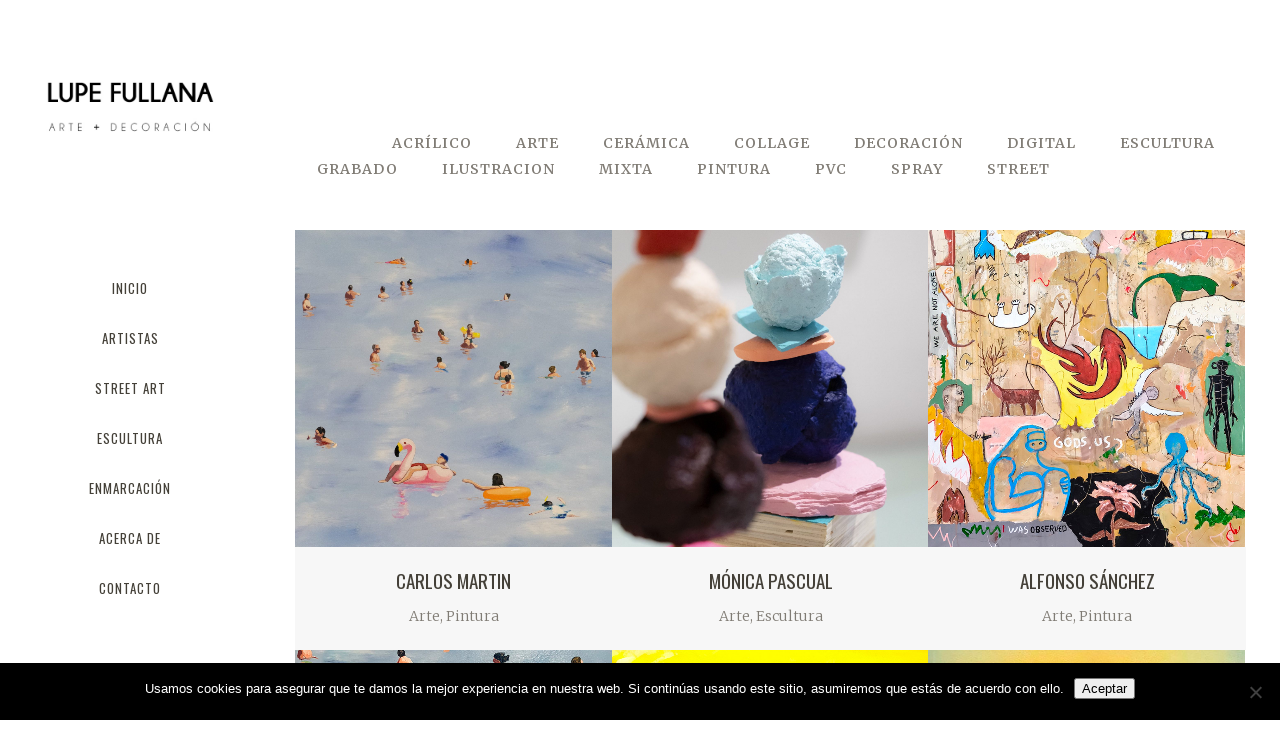

--- FILE ---
content_type: text/html; charset=UTF-8
request_url: https://lupefullana.com/portfolio-3/with-text-condensed/three-columns-grid-3
body_size: 19837
content:
	<!DOCTYPE html>
<html lang="es">
<head>
	<meta charset="UTF-8" />
	
	<title>Three Columns Grid - LUPE FULLANA ARTE</title>

	
			
						<meta name="viewport" content="width=device-width,initial-scale=1,user-scalable=no">
		
	<link rel="profile" href="https://gmpg.org/xfn/11" />
	<link rel="pingback" href="https://lupefullana.com/xmlrpc.php" />
	<link rel="shortcut icon" type="image/x-icon" href="https://lupefullana.com/wp-content/uploads/2018/02/logo-lupe-fulana-azul-rosa.jpg">
	<link rel="apple-touch-icon" href="https://lupefullana.com/wp-content/uploads/2018/02/logo-lupe-fulana-azul-rosa.jpg"/>
	<script type="application/javascript">var QodeListingAjaxUrl = "https://lupefullana.com/wp-admin/admin-ajax.php"</script><link href='//fonts.googleapis.com/css?family=Raleway:100,200,300,400,500,600,700,800,900,300italic,400italic,700italic|Oswald:100,200,300,400,500,600,700,800,900,300italic,400italic,700italic|Merriweather:100,200,300,400,500,600,700,800,900,300italic,400italic,700italic&subset=latin,latin-ext' rel='stylesheet' type='text/css'>
<script type="application/javascript">var QodeAjaxUrl = "https://lupefullana.com/wp-admin/admin-ajax.php"</script><meta name='robots' content='index, follow, max-image-preview:large, max-snippet:-1, max-video-preview:-1' />
	<style>img:is([sizes="auto" i], [sizes^="auto," i]) { contain-intrinsic-size: 3000px 1500px }</style>
	<script type="text/javascript">function rgmkInitGoogleMaps(){window.rgmkGoogleMapsCallback=true;try{jQuery(document).trigger("rgmkGoogleMapsLoad")}catch(err){}}</script>
	<!-- This site is optimized with the Yoast SEO plugin v26.0 - https://yoast.com/wordpress/plugins/seo/ -->
	<link rel="canonical" href="https://lupefullana.com/portfolio-3/with-text-condensed/three-columns-grid-3" />
	<meta property="og:locale" content="es_ES" />
	<meta property="og:type" content="article" />
	<meta property="og:title" content="Three Columns Grid - LUPE FULLANA ARTE" />
	<meta property="og:url" content="https://lupefullana.com/portfolio-3/with-text-condensed/three-columns-grid-3" />
	<meta property="og:site_name" content="LUPE FULLANA ARTE" />
	<meta property="article:publisher" content="https://www.facebook.com/lupefullana.arteydeco" />
	<meta property="article:modified_time" content="2017-12-12T16:14:21+00:00" />
	<meta name="twitter:card" content="summary_large_image" />
	<script type="application/ld+json" class="yoast-schema-graph">{"@context":"https://schema.org","@graph":[{"@type":"WebPage","@id":"https://lupefullana.com/portfolio-3/with-text-condensed/three-columns-grid-3","url":"https://lupefullana.com/portfolio-3/with-text-condensed/three-columns-grid-3","name":"Three Columns Grid - LUPE FULLANA ARTE","isPartOf":{"@id":"https://lupefullana.com/#website"},"datePublished":"2013-12-05T13:06:26+00:00","dateModified":"2017-12-12T16:14:21+00:00","breadcrumb":{"@id":"https://lupefullana.com/portfolio-3/with-text-condensed/three-columns-grid-3#breadcrumb"},"inLanguage":"es","potentialAction":[{"@type":"ReadAction","target":["https://lupefullana.com/portfolio-3/with-text-condensed/three-columns-grid-3"]}]},{"@type":"BreadcrumbList","@id":"https://lupefullana.com/portfolio-3/with-text-condensed/three-columns-grid-3#breadcrumb","itemListElement":[{"@type":"ListItem","position":1,"name":"Portada","item":"https://lupefullana.com/"},{"@type":"ListItem","position":2,"name":"Portfolio","item":"https://lupefullana.com/portfolio-3"},{"@type":"ListItem","position":3,"name":"With Text Condensed","item":"https://lupefullana.com/portfolio-3/with-text-condensed"},{"@type":"ListItem","position":4,"name":"Three Columns Grid"}]},{"@type":"WebSite","@id":"https://lupefullana.com/#website","url":"https://lupefullana.com/","name":"LOPE FULLANA ARTE","description":"Galería LUPE FULLANA ARTE en Valencia. Galería con piezas únicas seleccionadas en pintura, escultura, cerámica, grabado, ilustración y dibujo. ","publisher":{"@id":"https://lupefullana.com/#organization"},"potentialAction":[{"@type":"SearchAction","target":{"@type":"EntryPoint","urlTemplate":"https://lupefullana.com/?s={search_term_string}"},"query-input":{"@type":"PropertyValueSpecification","valueRequired":true,"valueName":"search_term_string"}}],"inLanguage":"es"},{"@type":"Organization","@id":"https://lupefullana.com/#organization","name":"LOPE FULLANA","url":"https://lupefullana.com/","logo":{"@type":"ImageObject","inLanguage":"es","@id":"https://lupefullana.com/#/schema/logo/image/","url":"https://lupefullana.com/wp-content/uploads/2025/09/home-lupefullana-1.jpg","contentUrl":"https://lupefullana.com/wp-content/uploads/2025/09/home-lupefullana-1.jpg","width":1600,"height":1000,"caption":"LOPE FULLANA"},"image":{"@id":"https://lupefullana.com/#/schema/logo/image/"},"sameAs":["https://www.facebook.com/lupefullana.arteydeco","https://www.instagram.com/lupefullana.arte"]}]}</script>
	<!-- / Yoast SEO plugin. -->


<link rel='dns-prefetch' href='//apis.google.com' />
<link rel='dns-prefetch' href='//maps.googleapis.com' />
<link rel='dns-prefetch' href='//fonts.googleapis.com' />
<link rel="alternate" type="application/rss+xml" title="LUPE FULLANA ARTE &raquo; Feed" href="https://lupefullana.com/feed" />
<link rel="alternate" type="application/rss+xml" title="LUPE FULLANA ARTE &raquo; Feed de los comentarios" href="https://lupefullana.com/comments/feed" />
<link rel="alternate" type="text/calendar" title="LUPE FULLANA ARTE &raquo; iCal Feed" href="https://lupefullana.com/events/?ical=1" />
<link rel="alternate" type="application/rss+xml" title="LUPE FULLANA ARTE &raquo; Comentario Three Columns Grid del feed" href="https://lupefullana.com/portfolio-3/with-text-condensed/three-columns-grid-3/feed" />
<script type="text/javascript">
/* <![CDATA[ */
window._wpemojiSettings = {"baseUrl":"https:\/\/s.w.org\/images\/core\/emoji\/16.0.1\/72x72\/","ext":".png","svgUrl":"https:\/\/s.w.org\/images\/core\/emoji\/16.0.1\/svg\/","svgExt":".svg","source":{"concatemoji":"https:\/\/lupefullana.com\/wp-includes\/js\/wp-emoji-release.min.js?ver=6.8.3"}};
/*! This file is auto-generated */
!function(s,n){var o,i,e;function c(e){try{var t={supportTests:e,timestamp:(new Date).valueOf()};sessionStorage.setItem(o,JSON.stringify(t))}catch(e){}}function p(e,t,n){e.clearRect(0,0,e.canvas.width,e.canvas.height),e.fillText(t,0,0);var t=new Uint32Array(e.getImageData(0,0,e.canvas.width,e.canvas.height).data),a=(e.clearRect(0,0,e.canvas.width,e.canvas.height),e.fillText(n,0,0),new Uint32Array(e.getImageData(0,0,e.canvas.width,e.canvas.height).data));return t.every(function(e,t){return e===a[t]})}function u(e,t){e.clearRect(0,0,e.canvas.width,e.canvas.height),e.fillText(t,0,0);for(var n=e.getImageData(16,16,1,1),a=0;a<n.data.length;a++)if(0!==n.data[a])return!1;return!0}function f(e,t,n,a){switch(t){case"flag":return n(e,"\ud83c\udff3\ufe0f\u200d\u26a7\ufe0f","\ud83c\udff3\ufe0f\u200b\u26a7\ufe0f")?!1:!n(e,"\ud83c\udde8\ud83c\uddf6","\ud83c\udde8\u200b\ud83c\uddf6")&&!n(e,"\ud83c\udff4\udb40\udc67\udb40\udc62\udb40\udc65\udb40\udc6e\udb40\udc67\udb40\udc7f","\ud83c\udff4\u200b\udb40\udc67\u200b\udb40\udc62\u200b\udb40\udc65\u200b\udb40\udc6e\u200b\udb40\udc67\u200b\udb40\udc7f");case"emoji":return!a(e,"\ud83e\udedf")}return!1}function g(e,t,n,a){var r="undefined"!=typeof WorkerGlobalScope&&self instanceof WorkerGlobalScope?new OffscreenCanvas(300,150):s.createElement("canvas"),o=r.getContext("2d",{willReadFrequently:!0}),i=(o.textBaseline="top",o.font="600 32px Arial",{});return e.forEach(function(e){i[e]=t(o,e,n,a)}),i}function t(e){var t=s.createElement("script");t.src=e,t.defer=!0,s.head.appendChild(t)}"undefined"!=typeof Promise&&(o="wpEmojiSettingsSupports",i=["flag","emoji"],n.supports={everything:!0,everythingExceptFlag:!0},e=new Promise(function(e){s.addEventListener("DOMContentLoaded",e,{once:!0})}),new Promise(function(t){var n=function(){try{var e=JSON.parse(sessionStorage.getItem(o));if("object"==typeof e&&"number"==typeof e.timestamp&&(new Date).valueOf()<e.timestamp+604800&&"object"==typeof e.supportTests)return e.supportTests}catch(e){}return null}();if(!n){if("undefined"!=typeof Worker&&"undefined"!=typeof OffscreenCanvas&&"undefined"!=typeof URL&&URL.createObjectURL&&"undefined"!=typeof Blob)try{var e="postMessage("+g.toString()+"("+[JSON.stringify(i),f.toString(),p.toString(),u.toString()].join(",")+"));",a=new Blob([e],{type:"text/javascript"}),r=new Worker(URL.createObjectURL(a),{name:"wpTestEmojiSupports"});return void(r.onmessage=function(e){c(n=e.data),r.terminate(),t(n)})}catch(e){}c(n=g(i,f,p,u))}t(n)}).then(function(e){for(var t in e)n.supports[t]=e[t],n.supports.everything=n.supports.everything&&n.supports[t],"flag"!==t&&(n.supports.everythingExceptFlag=n.supports.everythingExceptFlag&&n.supports[t]);n.supports.everythingExceptFlag=n.supports.everythingExceptFlag&&!n.supports.flag,n.DOMReady=!1,n.readyCallback=function(){n.DOMReady=!0}}).then(function(){return e}).then(function(){var e;n.supports.everything||(n.readyCallback(),(e=n.source||{}).concatemoji?t(e.concatemoji):e.wpemoji&&e.twemoji&&(t(e.twemoji),t(e.wpemoji)))}))}((window,document),window._wpemojiSettings);
/* ]]> */
</script>
<link rel='stylesheet' id='layerslider-css' href='https://lupefullana.com/wp-content/plugins/LayerSlider/static/layerslider/css/layerslider.css?ver=6.6.4' type='text/css' media='all' />
<style id='wp-emoji-styles-inline-css' type='text/css'>

	img.wp-smiley, img.emoji {
		display: inline !important;
		border: none !important;
		box-shadow: none !important;
		height: 1em !important;
		width: 1em !important;
		margin: 0 0.07em !important;
		vertical-align: -0.1em !important;
		background: none !important;
		padding: 0 !important;
	}
</style>
<link rel='stylesheet' id='wp-block-library-css' href='https://lupefullana.com/wp-includes/css/dist/block-library/style.min.css?ver=6.8.3' type='text/css' media='all' />
<style id='classic-theme-styles-inline-css' type='text/css'>
/*! This file is auto-generated */
.wp-block-button__link{color:#fff;background-color:#32373c;border-radius:9999px;box-shadow:none;text-decoration:none;padding:calc(.667em + 2px) calc(1.333em + 2px);font-size:1.125em}.wp-block-file__button{background:#32373c;color:#fff;text-decoration:none}
</style>
<style id='global-styles-inline-css' type='text/css'>
:root{--wp--preset--aspect-ratio--square: 1;--wp--preset--aspect-ratio--4-3: 4/3;--wp--preset--aspect-ratio--3-4: 3/4;--wp--preset--aspect-ratio--3-2: 3/2;--wp--preset--aspect-ratio--2-3: 2/3;--wp--preset--aspect-ratio--16-9: 16/9;--wp--preset--aspect-ratio--9-16: 9/16;--wp--preset--color--black: #000000;--wp--preset--color--cyan-bluish-gray: #abb8c3;--wp--preset--color--white: #ffffff;--wp--preset--color--pale-pink: #f78da7;--wp--preset--color--vivid-red: #cf2e2e;--wp--preset--color--luminous-vivid-orange: #ff6900;--wp--preset--color--luminous-vivid-amber: #fcb900;--wp--preset--color--light-green-cyan: #7bdcb5;--wp--preset--color--vivid-green-cyan: #00d084;--wp--preset--color--pale-cyan-blue: #8ed1fc;--wp--preset--color--vivid-cyan-blue: #0693e3;--wp--preset--color--vivid-purple: #9b51e0;--wp--preset--gradient--vivid-cyan-blue-to-vivid-purple: linear-gradient(135deg,rgba(6,147,227,1) 0%,rgb(155,81,224) 100%);--wp--preset--gradient--light-green-cyan-to-vivid-green-cyan: linear-gradient(135deg,rgb(122,220,180) 0%,rgb(0,208,130) 100%);--wp--preset--gradient--luminous-vivid-amber-to-luminous-vivid-orange: linear-gradient(135deg,rgba(252,185,0,1) 0%,rgba(255,105,0,1) 100%);--wp--preset--gradient--luminous-vivid-orange-to-vivid-red: linear-gradient(135deg,rgba(255,105,0,1) 0%,rgb(207,46,46) 100%);--wp--preset--gradient--very-light-gray-to-cyan-bluish-gray: linear-gradient(135deg,rgb(238,238,238) 0%,rgb(169,184,195) 100%);--wp--preset--gradient--cool-to-warm-spectrum: linear-gradient(135deg,rgb(74,234,220) 0%,rgb(151,120,209) 20%,rgb(207,42,186) 40%,rgb(238,44,130) 60%,rgb(251,105,98) 80%,rgb(254,248,76) 100%);--wp--preset--gradient--blush-light-purple: linear-gradient(135deg,rgb(255,206,236) 0%,rgb(152,150,240) 100%);--wp--preset--gradient--blush-bordeaux: linear-gradient(135deg,rgb(254,205,165) 0%,rgb(254,45,45) 50%,rgb(107,0,62) 100%);--wp--preset--gradient--luminous-dusk: linear-gradient(135deg,rgb(255,203,112) 0%,rgb(199,81,192) 50%,rgb(65,88,208) 100%);--wp--preset--gradient--pale-ocean: linear-gradient(135deg,rgb(255,245,203) 0%,rgb(182,227,212) 50%,rgb(51,167,181) 100%);--wp--preset--gradient--electric-grass: linear-gradient(135deg,rgb(202,248,128) 0%,rgb(113,206,126) 100%);--wp--preset--gradient--midnight: linear-gradient(135deg,rgb(2,3,129) 0%,rgb(40,116,252) 100%);--wp--preset--font-size--small: 13px;--wp--preset--font-size--medium: 20px;--wp--preset--font-size--large: 36px;--wp--preset--font-size--x-large: 42px;--wp--preset--spacing--20: 0.44rem;--wp--preset--spacing--30: 0.67rem;--wp--preset--spacing--40: 1rem;--wp--preset--spacing--50: 1.5rem;--wp--preset--spacing--60: 2.25rem;--wp--preset--spacing--70: 3.38rem;--wp--preset--spacing--80: 5.06rem;--wp--preset--shadow--natural: 6px 6px 9px rgba(0, 0, 0, 0.2);--wp--preset--shadow--deep: 12px 12px 50px rgba(0, 0, 0, 0.4);--wp--preset--shadow--sharp: 6px 6px 0px rgba(0, 0, 0, 0.2);--wp--preset--shadow--outlined: 6px 6px 0px -3px rgba(255, 255, 255, 1), 6px 6px rgba(0, 0, 0, 1);--wp--preset--shadow--crisp: 6px 6px 0px rgba(0, 0, 0, 1);}:where(.is-layout-flex){gap: 0.5em;}:where(.is-layout-grid){gap: 0.5em;}body .is-layout-flex{display: flex;}.is-layout-flex{flex-wrap: wrap;align-items: center;}.is-layout-flex > :is(*, div){margin: 0;}body .is-layout-grid{display: grid;}.is-layout-grid > :is(*, div){margin: 0;}:where(.wp-block-columns.is-layout-flex){gap: 2em;}:where(.wp-block-columns.is-layout-grid){gap: 2em;}:where(.wp-block-post-template.is-layout-flex){gap: 1.25em;}:where(.wp-block-post-template.is-layout-grid){gap: 1.25em;}.has-black-color{color: var(--wp--preset--color--black) !important;}.has-cyan-bluish-gray-color{color: var(--wp--preset--color--cyan-bluish-gray) !important;}.has-white-color{color: var(--wp--preset--color--white) !important;}.has-pale-pink-color{color: var(--wp--preset--color--pale-pink) !important;}.has-vivid-red-color{color: var(--wp--preset--color--vivid-red) !important;}.has-luminous-vivid-orange-color{color: var(--wp--preset--color--luminous-vivid-orange) !important;}.has-luminous-vivid-amber-color{color: var(--wp--preset--color--luminous-vivid-amber) !important;}.has-light-green-cyan-color{color: var(--wp--preset--color--light-green-cyan) !important;}.has-vivid-green-cyan-color{color: var(--wp--preset--color--vivid-green-cyan) !important;}.has-pale-cyan-blue-color{color: var(--wp--preset--color--pale-cyan-blue) !important;}.has-vivid-cyan-blue-color{color: var(--wp--preset--color--vivid-cyan-blue) !important;}.has-vivid-purple-color{color: var(--wp--preset--color--vivid-purple) !important;}.has-black-background-color{background-color: var(--wp--preset--color--black) !important;}.has-cyan-bluish-gray-background-color{background-color: var(--wp--preset--color--cyan-bluish-gray) !important;}.has-white-background-color{background-color: var(--wp--preset--color--white) !important;}.has-pale-pink-background-color{background-color: var(--wp--preset--color--pale-pink) !important;}.has-vivid-red-background-color{background-color: var(--wp--preset--color--vivid-red) !important;}.has-luminous-vivid-orange-background-color{background-color: var(--wp--preset--color--luminous-vivid-orange) !important;}.has-luminous-vivid-amber-background-color{background-color: var(--wp--preset--color--luminous-vivid-amber) !important;}.has-light-green-cyan-background-color{background-color: var(--wp--preset--color--light-green-cyan) !important;}.has-vivid-green-cyan-background-color{background-color: var(--wp--preset--color--vivid-green-cyan) !important;}.has-pale-cyan-blue-background-color{background-color: var(--wp--preset--color--pale-cyan-blue) !important;}.has-vivid-cyan-blue-background-color{background-color: var(--wp--preset--color--vivid-cyan-blue) !important;}.has-vivid-purple-background-color{background-color: var(--wp--preset--color--vivid-purple) !important;}.has-black-border-color{border-color: var(--wp--preset--color--black) !important;}.has-cyan-bluish-gray-border-color{border-color: var(--wp--preset--color--cyan-bluish-gray) !important;}.has-white-border-color{border-color: var(--wp--preset--color--white) !important;}.has-pale-pink-border-color{border-color: var(--wp--preset--color--pale-pink) !important;}.has-vivid-red-border-color{border-color: var(--wp--preset--color--vivid-red) !important;}.has-luminous-vivid-orange-border-color{border-color: var(--wp--preset--color--luminous-vivid-orange) !important;}.has-luminous-vivid-amber-border-color{border-color: var(--wp--preset--color--luminous-vivid-amber) !important;}.has-light-green-cyan-border-color{border-color: var(--wp--preset--color--light-green-cyan) !important;}.has-vivid-green-cyan-border-color{border-color: var(--wp--preset--color--vivid-green-cyan) !important;}.has-pale-cyan-blue-border-color{border-color: var(--wp--preset--color--pale-cyan-blue) !important;}.has-vivid-cyan-blue-border-color{border-color: var(--wp--preset--color--vivid-cyan-blue) !important;}.has-vivid-purple-border-color{border-color: var(--wp--preset--color--vivid-purple) !important;}.has-vivid-cyan-blue-to-vivid-purple-gradient-background{background: var(--wp--preset--gradient--vivid-cyan-blue-to-vivid-purple) !important;}.has-light-green-cyan-to-vivid-green-cyan-gradient-background{background: var(--wp--preset--gradient--light-green-cyan-to-vivid-green-cyan) !important;}.has-luminous-vivid-amber-to-luminous-vivid-orange-gradient-background{background: var(--wp--preset--gradient--luminous-vivid-amber-to-luminous-vivid-orange) !important;}.has-luminous-vivid-orange-to-vivid-red-gradient-background{background: var(--wp--preset--gradient--luminous-vivid-orange-to-vivid-red) !important;}.has-very-light-gray-to-cyan-bluish-gray-gradient-background{background: var(--wp--preset--gradient--very-light-gray-to-cyan-bluish-gray) !important;}.has-cool-to-warm-spectrum-gradient-background{background: var(--wp--preset--gradient--cool-to-warm-spectrum) !important;}.has-blush-light-purple-gradient-background{background: var(--wp--preset--gradient--blush-light-purple) !important;}.has-blush-bordeaux-gradient-background{background: var(--wp--preset--gradient--blush-bordeaux) !important;}.has-luminous-dusk-gradient-background{background: var(--wp--preset--gradient--luminous-dusk) !important;}.has-pale-ocean-gradient-background{background: var(--wp--preset--gradient--pale-ocean) !important;}.has-electric-grass-gradient-background{background: var(--wp--preset--gradient--electric-grass) !important;}.has-midnight-gradient-background{background: var(--wp--preset--gradient--midnight) !important;}.has-small-font-size{font-size: var(--wp--preset--font-size--small) !important;}.has-medium-font-size{font-size: var(--wp--preset--font-size--medium) !important;}.has-large-font-size{font-size: var(--wp--preset--font-size--large) !important;}.has-x-large-font-size{font-size: var(--wp--preset--font-size--x-large) !important;}
:where(.wp-block-post-template.is-layout-flex){gap: 1.25em;}:where(.wp-block-post-template.is-layout-grid){gap: 1.25em;}
:where(.wp-block-columns.is-layout-flex){gap: 2em;}:where(.wp-block-columns.is-layout-grid){gap: 2em;}
:root :where(.wp-block-pullquote){font-size: 1.5em;line-height: 1.6;}
</style>
<link rel='stylesheet' id='contact-form-7-css' href='https://lupefullana.com/wp-content/plugins/contact-form-7/includes/css/styles.css?ver=6.1.3' type='text/css' media='all' />
<link rel='stylesheet' id='cookie-notice-front-css' href='https://lupefullana.com/wp-content/plugins/cookie-notice/css/front.min.css?ver=2.5.9' type='text/css' media='all' />
<link rel='stylesheet' id='qode_listing_style-css' href='https://lupefullana.com/wp-content/plugins/qode-listing/assets/css/listing.css?ver=6.8.3' type='text/css' media='all' />
<link rel='stylesheet' id='qode_listing_style_responsive-css' href='https://lupefullana.com/wp-content/plugins/qode-listing/assets/css/listing-responsive.min.css?ver=6.8.3' type='text/css' media='all' />
<link rel='stylesheet' id='qode_membership_style-css' href='https://lupefullana.com/wp-content/plugins/qode-membership/assets/css/qode-membership.min.css?ver=6.8.3' type='text/css' media='all' />
<link rel='stylesheet' id='qode_membership_responsive_style-css' href='https://lupefullana.com/wp-content/plugins/qode-membership/assets/css/qode-membership-responsive.min.css?ver=6.8.3' type='text/css' media='all' />
<link rel='stylesheet' id='qode_quick_links_style-css' href='https://lupefullana.com/wp-content/plugins/qode-quick-links/assets/css/qode-quick-links.min.css?ver=6.8.3' type='text/css' media='all' />
<link rel='stylesheet' id='qode_restaurant_script-css' href='https://lupefullana.com/wp-content/plugins/qode-restaurant/assets/css/qode-restaurant.min.css?ver=6.8.3' type='text/css' media='all' />
<link rel='stylesheet' id='qode_restaurant_responsive_script-css' href='https://lupefullana.com/wp-content/plugins/qode-restaurant/assets/css/qode-restaurant-responsive.min.css?ver=6.8.3' type='text/css' media='all' />
<link rel='stylesheet' id='timetable_sf_style-css' href='https://lupefullana.com/wp-content/plugins/timetable/style/superfish.css?ver=6.8.3' type='text/css' media='all' />
<link rel='stylesheet' id='timetable_style-css' href='https://lupefullana.com/wp-content/plugins/timetable/style/style.css?ver=6.8.3' type='text/css' media='all' />
<link rel='stylesheet' id='timetable_event_template-css' href='https://lupefullana.com/wp-content/plugins/timetable/style/event_template.css?ver=6.8.3' type='text/css' media='all' />
<link rel='stylesheet' id='timetable_responsive_style-css' href='https://lupefullana.com/wp-content/plugins/timetable/style/responsive.css?ver=6.8.3' type='text/css' media='all' />
<link rel='stylesheet' id='timetable_font_lato-css' href='//fonts.googleapis.com/css?family=Lato%3A400%2C700&#038;ver=6.8.3' type='text/css' media='all' />
<link rel='stylesheet' id='wp-job-manager-job-listings-css' href='https://lupefullana.com/wp-content/plugins/wp-job-manager/assets/dist/css/job-listings.css?ver=598383a28ac5f9f156e4' type='text/css' media='all' />
<link rel='stylesheet' id='tribe-events-v2-single-skeleton-css' href='https://lupefullana.com/wp-content/plugins/the-events-calendar/build/css/tribe-events-single-skeleton.css?ver=6.15.12.2' type='text/css' media='all' />
<link rel='stylesheet' id='tribe-events-v2-single-skeleton-full-css' href='https://lupefullana.com/wp-content/plugins/the-events-calendar/build/css/tribe-events-single-full.css?ver=6.15.12.2' type='text/css' media='all' />
<link rel='stylesheet' id='tec-events-elementor-widgets-base-styles-css' href='https://lupefullana.com/wp-content/plugins/the-events-calendar/build/css/integrations/plugins/elementor/widgets/widget-base.css?ver=6.15.12.2' type='text/css' media='all' />
<link rel='stylesheet' id='default_style-css' href='https://lupefullana.com/wp-content/themes/bridge/style.css?ver=6.8.3' type='text/css' media='all' />
<link rel='stylesheet' id='qode_font_awesome-css' href='https://lupefullana.com/wp-content/themes/bridge/css/font-awesome/css/font-awesome.min.css?ver=6.8.3' type='text/css' media='all' />
<link rel='stylesheet' id='qode_font_elegant-css' href='https://lupefullana.com/wp-content/themes/bridge/css/elegant-icons/style.min.css?ver=6.8.3' type='text/css' media='all' />
<link rel='stylesheet' id='qode_linea_icons-css' href='https://lupefullana.com/wp-content/themes/bridge/css/linea-icons/style.css?ver=6.8.3' type='text/css' media='all' />
<link rel='stylesheet' id='qode_dripicons-css' href='https://lupefullana.com/wp-content/themes/bridge/css/dripicons/dripicons.css?ver=6.8.3' type='text/css' media='all' />
<link rel='stylesheet' id='stylesheet-css' href='https://lupefullana.com/wp-content/themes/bridge/css/stylesheet.min.css?ver=6.8.3' type='text/css' media='all' />
<link rel='stylesheet' id='qode_print-css' href='https://lupefullana.com/wp-content/themes/bridge/css/print.css?ver=6.8.3' type='text/css' media='all' />
<link rel='stylesheet' id='mac_stylesheet-css' href='https://lupefullana.com/wp-content/themes/bridge/css/mac_stylesheet.css?ver=6.8.3' type='text/css' media='all' />
<link rel='stylesheet' id='webkit-css' href='https://lupefullana.com/wp-content/themes/bridge/css/webkit_stylesheet.css?ver=6.8.3' type='text/css' media='all' />
<link rel='stylesheet' id='qode_timetable-css' href='https://lupefullana.com/wp-content/themes/bridge/css/timetable-schedule.min.css?ver=6.8.3' type='text/css' media='all' />
<link rel='stylesheet' id='qode_timetable_responsive-css' href='https://lupefullana.com/wp-content/themes/bridge/css/timetable-schedule-responsive.min.css?ver=6.8.3' type='text/css' media='all' />
<link rel='stylesheet' id='qode_news_style-css' href='https://lupefullana.com/wp-content/plugins/qode-news/assets/css/news-map.min.css?ver=6.8.3' type='text/css' media='all' />
<link rel='stylesheet' id='responsive-css' href='https://lupefullana.com/wp-content/themes/bridge/css/responsive.min.css?ver=6.8.3' type='text/css' media='all' />
<link rel='stylesheet' id='qode_news_responsive_style-css' href='https://lupefullana.com/wp-content/plugins/qode-news/assets/css/news-map-responsive.min.css?ver=6.8.3' type='text/css' media='all' />
<link rel='stylesheet' id='style_dynamic-css' href='https://lupefullana.com/wp-content/themes/bridge/css/style_dynamic.css?ver=1518704508' type='text/css' media='all' />
<link rel='stylesheet' id='style_dynamic_responsive-css' href='https://lupefullana.com/wp-content/themes/bridge/css/style_dynamic_responsive.css?ver=1518704508' type='text/css' media='all' />
<link rel='stylesheet' id='vertical_responsive-css' href='https://lupefullana.com/wp-content/themes/bridge/css/vertical_responsive.min.css?ver=6.8.3' type='text/css' media='all' />
<link rel='stylesheet' id='js_composer_front-css' href='https://lupefullana.com/wp-content/plugins/js_composer/assets/css/js_composer.min.css?ver=7.5' type='text/css' media='all' />
<link rel='stylesheet' id='custom_css-css' href='https://lupefullana.com/wp-content/themes/bridge/css/custom_css.css?ver=1518704508' type='text/css' media='all' />
<link rel='stylesheet' id='jquery-lazyloadxt-spinner-css-css' href='//lupefullana.com/wp-content/plugins/a3-lazy-load/assets/css/jquery.lazyloadxt.spinner.css?ver=6.8.3' type='text/css' media='all' />
<script type="text/javascript" id="layerslider-greensock-js-extra">
/* <![CDATA[ */
var LS_Meta = {"v":"6.6.4"};
/* ]]> */
</script>
<script type="text/javascript" data-cfasync="false" src="https://lupefullana.com/wp-content/plugins/LayerSlider/static/layerslider/js/greensock.js?ver=1.19.0" id="layerslider-greensock-js"></script>
<script type="text/javascript" src="https://lupefullana.com/wp-includes/js/jquery/jquery.min.js?ver=3.7.1" id="jquery-core-js"></script>
<script type="text/javascript" src="https://lupefullana.com/wp-includes/js/jquery/jquery-migrate.min.js?ver=3.4.1" id="jquery-migrate-js"></script>
<script type="text/javascript" data-cfasync="false" src="https://lupefullana.com/wp-content/plugins/LayerSlider/static/layerslider/js/layerslider.kreaturamedia.jquery.js?ver=6.6.4" id="layerslider-js"></script>
<script type="text/javascript" data-cfasync="false" src="https://lupefullana.com/wp-content/plugins/LayerSlider/static/layerslider/js/layerslider.transitions.js?ver=6.6.4" id="layerslider-transitions-js"></script>
<script type="text/javascript" id="cookie-notice-front-js-before">
/* <![CDATA[ */
var cnArgs = {"ajaxUrl":"https:\/\/lupefullana.com\/wp-admin\/admin-ajax.php","nonce":"fbe3f93597","hideEffect":"fade","position":"bottom","onScroll":false,"onScrollOffset":100,"onClick":false,"cookieName":"cookie_notice_accepted","cookieTime":2592000,"cookieTimeRejected":2592000,"globalCookie":false,"redirection":false,"cache":false,"revokeCookies":false,"revokeCookiesOpt":"automatic"};
/* ]]> */
</script>
<script type="text/javascript" src="https://lupefullana.com/wp-content/plugins/cookie-notice/js/front.min.js?ver=2.5.9" id="cookie-notice-front-js"></script>
<script type="text/javascript" src="https://apis.google.com/js/platform.js" id="qode_membership_google_plus_api-js"></script>
<script></script><meta name="generator" content="Powered by LayerSlider 6.6.4 - Multi-Purpose, Responsive, Parallax, Mobile-Friendly Slider Plugin for WordPress." />
<!-- LayerSlider updates and docs at: https://layerslider.kreaturamedia.com -->
<link rel="https://api.w.org/" href="https://lupefullana.com/wp-json/" /><link rel="alternate" title="JSON" type="application/json" href="https://lupefullana.com/wp-json/wp/v2/pages/5860" /><link rel="EditURI" type="application/rsd+xml" title="RSD" href="https://lupefullana.com/xmlrpc.php?rsd" />
<meta name="generator" content="WordPress 6.8.3" />
<link rel='shortlink' href='https://lupefullana.com/?p=5860' />
<link rel="alternate" title="oEmbed (JSON)" type="application/json+oembed" href="https://lupefullana.com/wp-json/oembed/1.0/embed?url=https%3A%2F%2Flupefullana.com%2Fportfolio-3%2Fwith-text-condensed%2Fthree-columns-grid-3" />
<link rel="alternate" title="oEmbed (XML)" type="text/xml+oembed" href="https://lupefullana.com/wp-json/oembed/1.0/embed?url=https%3A%2F%2Flupefullana.com%2Fportfolio-3%2Fwith-text-condensed%2Fthree-columns-grid-3&#038;format=xml" />
<meta name="tec-api-version" content="v1"><meta name="tec-api-origin" content="https://lupefullana.com"><link rel="alternate" href="https://lupefullana.com/wp-json/tribe/events/v1/" /><meta name="generator" content="Elementor 3.33.2; features: additional_custom_breakpoints; settings: css_print_method-external, google_font-enabled, font_display-auto">
			<style>
				.e-con.e-parent:nth-of-type(n+4):not(.e-lazyloaded):not(.e-no-lazyload),
				.e-con.e-parent:nth-of-type(n+4):not(.e-lazyloaded):not(.e-no-lazyload) * {
					background-image: none !important;
				}
				@media screen and (max-height: 1024px) {
					.e-con.e-parent:nth-of-type(n+3):not(.e-lazyloaded):not(.e-no-lazyload),
					.e-con.e-parent:nth-of-type(n+3):not(.e-lazyloaded):not(.e-no-lazyload) * {
						background-image: none !important;
					}
				}
				@media screen and (max-height: 640px) {
					.e-con.e-parent:nth-of-type(n+2):not(.e-lazyloaded):not(.e-no-lazyload),
					.e-con.e-parent:nth-of-type(n+2):not(.e-lazyloaded):not(.e-no-lazyload) * {
						background-image: none !important;
					}
				}
			</style>
			<meta name="generator" content="Powered by WPBakery Page Builder - drag and drop page builder for WordPress."/>
<link rel="icon" href="https://lupefullana.com/wp-content/uploads/2018/01/cropped-Snoopy-lladro-32x32.webp" sizes="32x32" />
<link rel="icon" href="https://lupefullana.com/wp-content/uploads/2018/01/cropped-Snoopy-lladro-192x192.webp" sizes="192x192" />
<link rel="apple-touch-icon" href="https://lupefullana.com/wp-content/uploads/2018/01/cropped-Snoopy-lladro-180x180.webp" />
<meta name="msapplication-TileImage" content="https://lupefullana.com/wp-content/uploads/2018/01/cropped-Snoopy-lladro-270x270.webp" />
<noscript><style> .wpb_animate_when_almost_visible { opacity: 1; }</style></noscript>	
		<!-- Global site tag (gtag.js) - Google Analytics SEMPREVA -->
<script async src="https://www.googletagmanager.com/gtag/js?id=UA-82996879-1"></script>
<script>
  window.dataLayer = window.dataLayer || [];
  function gtag(){dataLayer.push(arguments);}
  gtag('js', new Date());

  gtag('config', 'UA-82996879-1');
</script>
	
</head>

<body data-rsssl=1 class="wp-singular page-template-default page page-id-5860 page-child parent-pageid-5995 wp-theme-bridge cookies-not-set qode-listing-1.0.1 qode-social-login-1.0 qode-news-1.0.2 qode-quick-links-1.0 qode-restaurant-1.0 tribe-no-js ajax_fade page_not_loaded  vertical_menu_enabled qode-theme-ver-13.0 qode-theme-bridge bridge wpb-js-composer js-comp-ver-7.5 vc_responsive elementor-default elementor-kit-16780" itemscope itemtype="http://schema.org/WebPage">

					<div class="ajax_loader"><div class="ajax_loader_1"><div class="two_rotating_circles"><div class="dot1"></div><div class="dot2"></div></div></div></div>
							<div class="wrapper">
	<div class="wrapper_inner">

			<!-- Google Analytics start -->
			<script>
			var _gaq = _gaq || [];
			_gaq.push(['_setAccount', 'UA-50398491-1']);
			_gaq.push(['_trackPageview']);

			(function() {
				var ga = document.createElement('script'); ga.type = 'text/javascript'; ga.async = true;
				ga.src = ('https:' == document.location.protocol ? 'https://ssl' : 'http://www') + '.google-analytics.com/ga.js';
				var s = document.getElementsByTagName('script')[0]; s.parentNode.insertBefore(ga, s);
			})();
		</script>
		<!-- Google Analytics end -->

					<aside class="vertical_menu_area with_scroll  " >
			<div class="vertical_menu_area_inner">
				
				<div class="vertical_area_background" ></div>

				<div class="vertical_logo_wrapper">
										<div class="q_logo_vertical">
						<a itemprop="url" href="https://lupefullana.com/">
							<img itemprop="image" class="normal" src="https://lupefullana.com/wp-content/uploads/2018/01/logo-prueba-2.jpg" alt="Logo"/>
							<img itemprop="image" class="light" src="https://lupefullana.com/wp-content/uploads/2018/01/logo-prueba-2.jpg" alt="Logo"/>
							<img itemprop="image" class="dark" src="https://lupefullana.com/wp-content/uploads/2018/01/logo-prueba-2.jpg" alt="Logo"/>
						</a>
					</div>

				</div>

				<nav class="vertical_menu dropdown_animation vertical_menu_toggle">
					<ul id="menu-main_menu2" class=""><li id="nav-menu-item-16461" class="menu-item menu-item-type-post_type menu-item-object-page menu-item-home  narrow"><a href="https://lupefullana.com/" class=""><i class="menu_icon blank fa"></i><span>INICIO</span><span class="plus"></span></a></li>
<li id="nav-menu-item-16070" class="menu-item menu-item-type-post_type menu-item-object-page  narrow"><a href="https://lupefullana.com/artistas" class=""><i class="menu_icon blank fa"></i><span>ARTISTAS</span><span class="plus"></span></a></li>
<li id="nav-menu-item-17060" class="menu-item menu-item-type-post_type menu-item-object-page  narrow"><a href="https://lupefullana.com/street-art" class=""><i class="menu_icon blank fa"></i><span>STREET ART</span><span class="plus"></span></a></li>
<li id="nav-menu-item-17448" class="menu-item menu-item-type-post_type menu-item-object-page  narrow"><a href="https://lupefullana.com/escultura" class=""><i class="menu_icon blank fa"></i><span>ESCULTURA</span><span class="plus"></span></a></li>
<li id="nav-menu-item-16964" class="menu-item menu-item-type-post_type menu-item-object-page  narrow"><a href="https://lupefullana.com/enmarcacion" class=""><i class="menu_icon blank fa"></i><span>ENMARCACIÓN</span><span class="plus"></span></a></li>
<li id="nav-menu-item-16100" class="menu-item menu-item-type-post_type menu-item-object-page  narrow"><a href="https://lupefullana.com/acerca-de-2" class=""><i class="menu_icon blank fa"></i><span>ACERCA DE</span><span class="plus"></span></a></li>
<li id="nav-menu-item-16178" class="menu-item menu-item-type-post_type menu-item-object-page  narrow"><a href="https://lupefullana.com/contacto-2" class=""><i class="menu_icon blank fa"></i><span>CONTACTO</span><span class="plus"></span></a></li>
</ul>				</nav>
				<div class="vertical_menu_area_widget_holder">
					<div id="text-2" class="widget widget_text">			<div class="textwidget"><div class="separator  transparent center  " style="margin-top: 55px;"></div>


<span class='q_social_icon_holder normal_social' data-color=#444038 data-hover-color=#e1b5b4><a itemprop='url' href='http://www.facebook.com/lupefullana.arteydeco' target='_self'><i class="qode_icon_font_awesome fa fa-facebook fa-lg simple_social" style="color: #444038;margin: 10px 10px 10px 10px;font-size: 20px;" ></i></a></span>

<span class='q_social_icon_holder normal_social' data-color=#444038 data-hover-color=#e1b5b4><a itemprop='url' href='http://instagram.com/lupefullana.arteydeco' target='_self'><i class="qode_icon_font_awesome fa fa-instagram fa-lg simple_social" style="color: #444038;margin: 10px 10px 10px 10px;font-size: 20px;" ></i></a></span>

<!--
[social_icons type="normal_social" icon="fa-pinterest" use_custom_size="yes" size="fa-lg" custom_size="20" link="https://www.pinterest.com/lupefullana" target="_self" icon_margin="10px 10px 10px 10px" 
icon_color="#444038" icon_hover_color="#e1b5b4"] -->
</div>
		</div>				</div>
			</div>
		</aside>
			
	<header class="page_header   regular   ">
        <div class="header_inner clearfix">
			<div class="header_bottom clearfix" style='' >
								<div class="container">
					<div class="container_inner clearfix">
                        												<div class="header_inner_left">
															<div class="mobile_menu_button">
                                    <span>
                                        <i class="qode_icon_font_awesome fa fa-bars " ></i>                                    </span>
                                </div>
														<div class="logo_wrapper">
																<div class="q_logo">
									<a itemprop="url" href="https://lupefullana.com/">
										<img itemprop="image" class="normal" src="https://lupefullana.com/wp-content/uploads/2018/01/logo-prueba-2.jpg" alt="Logo"/>
										<img itemprop="image" class="light" src="https://lupefullana.com/wp-content/uploads/2018/01/logo-prueba-2.jpg" alt="Logo"/>
										<img itemprop="image" class="dark" src="https://lupefullana.com/wp-content/uploads/2018/01/logo-prueba-2.jpg" alt="Logo"/>
										<img itemprop="image" class="sticky" src="https://lupefullana.com/wp-content/uploads/2018/01/logo-prueba-2.jpg" alt="Logo"/>
										<img itemprop="image" class="mobile" src="https://lupefullana.com/wp-content/uploads/2018/01/logo-prueba-2.jpg" alt="Logo"/>
																					<img itemprop="image" class="popup" src="https://lupefullana.com/wp-content/themes/bridge/img/logo_white.png" alt="Logo"/>
																			</a>
								</div>
							</div>
						</div>
						                        					</div>
				</div>
							<nav class="mobile_menu">
					<ul id="menu-main_menu2-1" class=""><li id="mobile-menu-item-16461" class="menu-item menu-item-type-post_type menu-item-object-page menu-item-home "><a href="https://lupefullana.com/" class=""><span>INICIO</span></a><span class="mobile_arrow"><i class="fa fa-angle-right"></i><i class="fa fa-angle-down"></i></span></li>
<li id="mobile-menu-item-16070" class="menu-item menu-item-type-post_type menu-item-object-page "><a href="https://lupefullana.com/artistas" class=""><span>ARTISTAS</span></a><span class="mobile_arrow"><i class="fa fa-angle-right"></i><i class="fa fa-angle-down"></i></span></li>
<li id="mobile-menu-item-17060" class="menu-item menu-item-type-post_type menu-item-object-page "><a href="https://lupefullana.com/street-art" class=""><span>STREET ART</span></a><span class="mobile_arrow"><i class="fa fa-angle-right"></i><i class="fa fa-angle-down"></i></span></li>
<li id="mobile-menu-item-17448" class="menu-item menu-item-type-post_type menu-item-object-page "><a href="https://lupefullana.com/escultura" class=""><span>ESCULTURA</span></a><span class="mobile_arrow"><i class="fa fa-angle-right"></i><i class="fa fa-angle-down"></i></span></li>
<li id="mobile-menu-item-16964" class="menu-item menu-item-type-post_type menu-item-object-page "><a href="https://lupefullana.com/enmarcacion" class=""><span>ENMARCACIÓN</span></a><span class="mobile_arrow"><i class="fa fa-angle-right"></i><i class="fa fa-angle-down"></i></span></li>
<li id="mobile-menu-item-16100" class="menu-item menu-item-type-post_type menu-item-object-page "><a href="https://lupefullana.com/acerca-de-2" class=""><span>ACERCA DE</span></a><span class="mobile_arrow"><i class="fa fa-angle-right"></i><i class="fa fa-angle-down"></i></span></li>
<li id="mobile-menu-item-16178" class="menu-item menu-item-type-post_type menu-item-object-page "><a href="https://lupefullana.com/contacto-2" class=""><span>CONTACTO</span></a><span class="mobile_arrow"><i class="fa fa-angle-right"></i><i class="fa fa-angle-down"></i></span></li>
</ul>				</nav>
			</div>
		</div>
	</header>

    		<a id="back_to_top" href="#">
			<span class="fa-stack">
				<i class="qode_icon_font_awesome fa fa-arrow-up " ></i>			</span>
		</a>
	            <div class="popup_menu_holder_outer">
            <div class="popup_menu_holder">
                <div class="popup_menu_holder_inner">
                    <nav class="popup_menu">
                        <ul id="menu-main_menu" class=""><li id="popup-menu-item-16015" class="menu-item menu-item-type-post_type menu-item-object-page "><a href="https://lupefullana.com/home-2" class=""><span>Home</span></a></li>
<li id="popup-menu-item-16016" class="menu-item menu-item-type-post_type menu-item-object-page "><a href="https://lupefullana.com/products" class=""><span>Products</span></a></li>
<li id="popup-menu-item-16018" class="menu-item menu-item-type-post_type menu-item-object-page "><a href="https://lupefullana.com/blog-3" class=""><span>Blog</span></a></li>
<li id="popup-menu-item-16019" class="menu-item menu-item-type-post_type menu-item-object-page menu-item-has-children  has_sub"><a href="https://lupefullana.com/blog-2-2" class=""><span>Dropdown</span></a>
<ul class="sub_menu">
	<li id="popup-menu-item-16020" class="menu-item menu-item-type-custom menu-item-object-custom "><a href="#" class=""><span>Dummy Link</span></a></li>
	<li id="popup-menu-item-16021" class="menu-item menu-item-type-custom menu-item-object-custom "><a href="#" class=""><span>Link One</span></a></li>
	<li id="popup-menu-item-16022" class="menu-item menu-item-type-custom menu-item-object-custom "><a href="#" class=""><span>Link Two</span></a></li>
	<li id="popup-menu-item-16023" class="menu-item menu-item-type-custom menu-item-object-custom "><a href="#" class=""><span>Link Three</span></a></li>
</ul>
</li>
</ul>                    </nav>
                                    </div>
            </div>
        </div>
    	
    
		
	
    
<div class="content ">
							<div class="meta">

					
        <div class="seo_title">Three Columns Grid - LUPE FULLANA ARTE</div>

        


                        
					<span id="qode_page_id">5860</span>
					<div class="body_classes">wp-singular,page-template-default,page,page-id-5860,page-child,parent-pageid-5995,wp-theme-bridge,cookies-not-set,qode-listing-1.0.1,qode-social-login-1.0,qode-news-1.0.2,qode-quick-links-1.0,qode-restaurant-1.0,tribe-no-js,ajax_fade,page_not_loaded,,vertical_menu_enabled,qode-theme-ver-13.0,qode-theme-bridge,bridge,wpb-js-composer js-comp-ver-7.5,vc_responsive,elementor-default,elementor-kit-16780</div>
				</div>
						<div class="content_inner  ">
							<style type="text/css" id="stylesheet-inline-css-5860"></style>									<div class="title_outer title_without_animation"    data-height="100">
		<div class="title title_size_large  position_center " style="height:100px;">
			<div class="image not_responsive"></div>
										<div class="title_holder"  100>
					<div class="container">
						<div class="container_inner clearfix">
								<div class="title_subtitle_holder" >
                                                                																		<h1 ><span>Three Columns Grid</span></h1>
																			<span class="separator small center"  ></span>
																	
																										                                                            </div>
						</div>
					</div>
				</div>
								</div>
			</div>
				<div class="container">
            			<div class="container_inner default_template_holder clearfix page_container_inner" >
																				<div class="wpb-content-wrapper"><div      class="vc_row wpb_row section vc_row-fluid " style=' text-align:left;'><div class=" full_section_inner clearfix"><div class="wpb_column vc_column_container vc_col-sm-12"><div class="vc_column-inner"><div class="wpb_wrapper"><div class='projects_holder_outer v3 portfolio_no_space portfolio_standard'><div class='filter_outer'><div class='filter_holder'>
                            <ul>
                            <li class='filter' data-filter='all'><span>All</span></li><li class='filter' data-filter='portfolio_category_233'><span>Acrílico</span></li><li class='filter' data-filter='portfolio_category_206'><span>Arte</span></li><li class='filter' data-filter='portfolio_category_214'><span>Cerámica</span></li><li class='filter' data-filter='portfolio_category_208'><span>Collage</span></li><li class='filter' data-filter='portfolio_category_229'><span>Decoración</span></li><li class='filter' data-filter='portfolio_category_212'><span>Digital</span></li><li class='filter' data-filter='portfolio_category_228'><span>Escultura</span></li><li class='filter' data-filter='portfolio_category_235'><span>Grabado</span></li><li class='filter' data-filter='portfolio_category_211'><span>Ilustracion</span></li><li class='filter' data-filter='portfolio_category_236'><span>Mixta</span></li><li class='filter' data-filter='portfolio_category_207'><span>Pintura</span></li><li class='filter' data-filter='portfolio_category_234'><span>PVC</span></li><li class='filter' data-filter='portfolio_category_245'><span>Spray</span></li><li class='filter' data-filter='portfolio_category_226'><span>Street</span></li></ul></div></div><div class='projects_holder portfolio_main_holder clearfix v3 standard_no_space portfolio_full_image '>
<article class='mix portfolio_category_206 portfolio_category_207 ' style=''><div class='image_holder'><a itemprop='url' class='portfolio_link_for_touch' href='https://lupefullana.com/portfolio_page/carlos-martin' target='_self'><span class='image'><img fetchpriority="high" decoding="async" width="1707" height="1707" src="//lupefullana.com/wp-content/plugins/a3-lazy-load/assets/images/lazy_placeholder.gif" data-lazy-type="image" data-src="https://lupefullana.com/wp-content/uploads/2025/10/CARLOS-MARTIN-1-1-scaled-e1761124762178.jpg" class="lazy lazy-hidden attachment-full size-full wp-post-image" alt="" srcset="" data-srcset="https://lupefullana.com/wp-content/uploads/2025/10/CARLOS-MARTIN-1-1-scaled-e1761124762178.jpg 1707w, https://lupefullana.com/wp-content/uploads/2025/10/CARLOS-MARTIN-1-1-scaled-e1761124762178-300x300.jpg 300w, https://lupefullana.com/wp-content/uploads/2025/10/CARLOS-MARTIN-1-1-scaled-e1761124762178-1030x1030.jpg 1030w, https://lupefullana.com/wp-content/uploads/2025/10/CARLOS-MARTIN-1-1-scaled-e1761124762178-80x80.jpg 80w, https://lupefullana.com/wp-content/uploads/2025/10/CARLOS-MARTIN-1-1-scaled-e1761124762178-768x768.jpg 768w, https://lupefullana.com/wp-content/uploads/2025/10/CARLOS-MARTIN-1-1-scaled-e1761124762178-1536x1536.jpg 1536w, https://lupefullana.com/wp-content/uploads/2025/10/CARLOS-MARTIN-1-1-scaled-e1761124762178-570x570.jpg 570w, https://lupefullana.com/wp-content/uploads/2025/10/CARLOS-MARTIN-1-1-scaled-e1761124762178-500x500.jpg 500w, https://lupefullana.com/wp-content/uploads/2025/10/CARLOS-MARTIN-1-1-scaled-e1761124762178-1000x1000.jpg 1000w, https://lupefullana.com/wp-content/uploads/2025/10/CARLOS-MARTIN-1-1-scaled-e1761124762178-700x700.jpg 700w" sizes="(max-width: 1707px) 100vw, 1707px" /><noscript><img decoding="async" width="1707" height="1707" src="//lupefullana.com/wp-content/plugins/a3-lazy-load/assets/images/lazy_placeholder.gif" data-lazy-type="image" data-src="https://lupefullana.com/wp-content/uploads/2025/10/CARLOS-MARTIN-1-1-scaled-e1761124762178.jpg" class="lazy lazy-hidden attachment-full size-full wp-post-image" alt="" srcset="" data-srcset="https://lupefullana.com/wp-content/uploads/2025/10/CARLOS-MARTIN-1-1-scaled-e1761124762178.jpg 1707w, https://lupefullana.com/wp-content/uploads/2025/10/CARLOS-MARTIN-1-1-scaled-e1761124762178-300x300.jpg 300w, https://lupefullana.com/wp-content/uploads/2025/10/CARLOS-MARTIN-1-1-scaled-e1761124762178-1030x1030.jpg 1030w, https://lupefullana.com/wp-content/uploads/2025/10/CARLOS-MARTIN-1-1-scaled-e1761124762178-80x80.jpg 80w, https://lupefullana.com/wp-content/uploads/2025/10/CARLOS-MARTIN-1-1-scaled-e1761124762178-768x768.jpg 768w, https://lupefullana.com/wp-content/uploads/2025/10/CARLOS-MARTIN-1-1-scaled-e1761124762178-1536x1536.jpg 1536w, https://lupefullana.com/wp-content/uploads/2025/10/CARLOS-MARTIN-1-1-scaled-e1761124762178-570x570.jpg 570w, https://lupefullana.com/wp-content/uploads/2025/10/CARLOS-MARTIN-1-1-scaled-e1761124762178-500x500.jpg 500w, https://lupefullana.com/wp-content/uploads/2025/10/CARLOS-MARTIN-1-1-scaled-e1761124762178-1000x1000.jpg 1000w, https://lupefullana.com/wp-content/uploads/2025/10/CARLOS-MARTIN-1-1-scaled-e1761124762178-700x700.jpg 700w" sizes="(max-width: 1707px) 100vw, 1707px" /><noscript><img decoding="async" width="1707" height="1707" src="https://lupefullana.com/wp-content/uploads/2025/10/CARLOS-MARTIN-1-1-scaled-e1761124762178.jpg" class="attachment-full size-full wp-post-image" alt="" srcset="https://lupefullana.com/wp-content/uploads/2025/10/CARLOS-MARTIN-1-1-scaled-e1761124762178.jpg 1707w, https://lupefullana.com/wp-content/uploads/2025/10/CARLOS-MARTIN-1-1-scaled-e1761124762178-300x300.jpg 300w, https://lupefullana.com/wp-content/uploads/2025/10/CARLOS-MARTIN-1-1-scaled-e1761124762178-1030x1030.jpg 1030w, https://lupefullana.com/wp-content/uploads/2025/10/CARLOS-MARTIN-1-1-scaled-e1761124762178-80x80.jpg 80w, https://lupefullana.com/wp-content/uploads/2025/10/CARLOS-MARTIN-1-1-scaled-e1761124762178-768x768.jpg 768w, https://lupefullana.com/wp-content/uploads/2025/10/CARLOS-MARTIN-1-1-scaled-e1761124762178-1536x1536.jpg 1536w, https://lupefullana.com/wp-content/uploads/2025/10/CARLOS-MARTIN-1-1-scaled-e1761124762178-570x570.jpg 570w, https://lupefullana.com/wp-content/uploads/2025/10/CARLOS-MARTIN-1-1-scaled-e1761124762178-500x500.jpg 500w, https://lupefullana.com/wp-content/uploads/2025/10/CARLOS-MARTIN-1-1-scaled-e1761124762178-1000x1000.jpg 1000w, https://lupefullana.com/wp-content/uploads/2025/10/CARLOS-MARTIN-1-1-scaled-e1761124762178-700x700.jpg 700w" sizes="(max-width: 1707px) 100vw, 1707px" /></noscript></noscript></span></a><span class='text_holder'><span class='text_outer'><span class='text_inner'><span class='feature_holder'><span class="feature_holder_icons"><a itemprop='image' class='lightbox qbutton small white' title='CARLOS MARTIN' href='https://lupefullana.com/wp-content/uploads/2025/10/CARLOS-MARTIN-1-1-scaled-e1761124762178.jpg' data-rel='prettyPhoto[pretty_photo_gallery]'>zoom</a><a itemprop='url' class='preview qbutton small white' href='https://lupefullana.com/portfolio_page/carlos-martin' target='_self'>view</a></span></span></span></span></span></div><div class='portfolio_description '><h5 itemprop="name" class="portfolio_title entry_title"><a itemprop="url" href="https://lupefullana.com/portfolio_page/carlos-martin"  target="_self">CARLOS MARTIN</a></h5><span class="project_category" >Arte, Pintura</span></div></article>
<article class='mix portfolio_category_206 portfolio_category_228 ' style=''><div class='image_holder'><a itemprop='url' class='portfolio_link_for_touch' href='https://lupefullana.com/portfolio_page/monica-pascual' target='_self'><span class='image'><img decoding="async" width="1707" height="1707" src="//lupefullana.com/wp-content/plugins/a3-lazy-load/assets/images/lazy_placeholder.gif" data-lazy-type="image" data-src="https://lupefullana.com/wp-content/uploads/2025/10/MONICA-PASCUAL-3-scaled-e1761124386618.jpg" class="lazy lazy-hidden attachment-full size-full wp-post-image" alt="" srcset="" data-srcset="https://lupefullana.com/wp-content/uploads/2025/10/MONICA-PASCUAL-3-scaled-e1761124386618.jpg 1707w, https://lupefullana.com/wp-content/uploads/2025/10/MONICA-PASCUAL-3-scaled-e1761124386618-300x300.jpg 300w, https://lupefullana.com/wp-content/uploads/2025/10/MONICA-PASCUAL-3-scaled-e1761124386618-1030x1030.jpg 1030w, https://lupefullana.com/wp-content/uploads/2025/10/MONICA-PASCUAL-3-scaled-e1761124386618-80x80.jpg 80w, https://lupefullana.com/wp-content/uploads/2025/10/MONICA-PASCUAL-3-scaled-e1761124386618-768x768.jpg 768w, https://lupefullana.com/wp-content/uploads/2025/10/MONICA-PASCUAL-3-scaled-e1761124386618-1536x1536.jpg 1536w, https://lupefullana.com/wp-content/uploads/2025/10/MONICA-PASCUAL-3-scaled-e1761124386618-570x570.jpg 570w, https://lupefullana.com/wp-content/uploads/2025/10/MONICA-PASCUAL-3-scaled-e1761124386618-500x500.jpg 500w, https://lupefullana.com/wp-content/uploads/2025/10/MONICA-PASCUAL-3-scaled-e1761124386618-1000x1000.jpg 1000w, https://lupefullana.com/wp-content/uploads/2025/10/MONICA-PASCUAL-3-scaled-e1761124386618-700x700.jpg 700w" sizes="(max-width: 1707px) 100vw, 1707px" /><noscript><img loading="lazy" decoding="async" width="1707" height="1707" src="//lupefullana.com/wp-content/plugins/a3-lazy-load/assets/images/lazy_placeholder.gif" data-lazy-type="image" data-src="https://lupefullana.com/wp-content/uploads/2025/10/MONICA-PASCUAL-3-scaled-e1761124386618.jpg" class="lazy lazy-hidden attachment-full size-full wp-post-image" alt="" srcset="" data-srcset="https://lupefullana.com/wp-content/uploads/2025/10/MONICA-PASCUAL-3-scaled-e1761124386618.jpg 1707w, https://lupefullana.com/wp-content/uploads/2025/10/MONICA-PASCUAL-3-scaled-e1761124386618-300x300.jpg 300w, https://lupefullana.com/wp-content/uploads/2025/10/MONICA-PASCUAL-3-scaled-e1761124386618-1030x1030.jpg 1030w, https://lupefullana.com/wp-content/uploads/2025/10/MONICA-PASCUAL-3-scaled-e1761124386618-80x80.jpg 80w, https://lupefullana.com/wp-content/uploads/2025/10/MONICA-PASCUAL-3-scaled-e1761124386618-768x768.jpg 768w, https://lupefullana.com/wp-content/uploads/2025/10/MONICA-PASCUAL-3-scaled-e1761124386618-1536x1536.jpg 1536w, https://lupefullana.com/wp-content/uploads/2025/10/MONICA-PASCUAL-3-scaled-e1761124386618-570x570.jpg 570w, https://lupefullana.com/wp-content/uploads/2025/10/MONICA-PASCUAL-3-scaled-e1761124386618-500x500.jpg 500w, https://lupefullana.com/wp-content/uploads/2025/10/MONICA-PASCUAL-3-scaled-e1761124386618-1000x1000.jpg 1000w, https://lupefullana.com/wp-content/uploads/2025/10/MONICA-PASCUAL-3-scaled-e1761124386618-700x700.jpg 700w" sizes="(max-width: 1707px) 100vw, 1707px" /><noscript><img loading="lazy" decoding="async" width="1707" height="1707" src="https://lupefullana.com/wp-content/uploads/2025/10/MONICA-PASCUAL-3-scaled-e1761124386618.jpg" class="attachment-full size-full wp-post-image" alt="" srcset="https://lupefullana.com/wp-content/uploads/2025/10/MONICA-PASCUAL-3-scaled-e1761124386618.jpg 1707w, https://lupefullana.com/wp-content/uploads/2025/10/MONICA-PASCUAL-3-scaled-e1761124386618-300x300.jpg 300w, https://lupefullana.com/wp-content/uploads/2025/10/MONICA-PASCUAL-3-scaled-e1761124386618-1030x1030.jpg 1030w, https://lupefullana.com/wp-content/uploads/2025/10/MONICA-PASCUAL-3-scaled-e1761124386618-80x80.jpg 80w, https://lupefullana.com/wp-content/uploads/2025/10/MONICA-PASCUAL-3-scaled-e1761124386618-768x768.jpg 768w, https://lupefullana.com/wp-content/uploads/2025/10/MONICA-PASCUAL-3-scaled-e1761124386618-1536x1536.jpg 1536w, https://lupefullana.com/wp-content/uploads/2025/10/MONICA-PASCUAL-3-scaled-e1761124386618-570x570.jpg 570w, https://lupefullana.com/wp-content/uploads/2025/10/MONICA-PASCUAL-3-scaled-e1761124386618-500x500.jpg 500w, https://lupefullana.com/wp-content/uploads/2025/10/MONICA-PASCUAL-3-scaled-e1761124386618-1000x1000.jpg 1000w, https://lupefullana.com/wp-content/uploads/2025/10/MONICA-PASCUAL-3-scaled-e1761124386618-700x700.jpg 700w" sizes="(max-width: 1707px) 100vw, 1707px" /></noscript></noscript></span></a><span class='text_holder'><span class='text_outer'><span class='text_inner'><span class='feature_holder'><span class="feature_holder_icons"><a itemprop='image' class='lightbox qbutton small white' title='MÓNICA PASCUAL' href='https://lupefullana.com/wp-content/uploads/2025/10/MONICA-PASCUAL-3-scaled-e1761124386618.jpg' data-rel='prettyPhoto[pretty_photo_gallery]'>zoom</a><a itemprop='url' class='preview qbutton small white' href='https://lupefullana.com/portfolio_page/monica-pascual' target='_self'>view</a></span></span></span></span></span></div><div class='portfolio_description '><h5 itemprop="name" class="portfolio_title entry_title"><a itemprop="url" href="https://lupefullana.com/portfolio_page/monica-pascual"  target="_self">MÓNICA PASCUAL</a></h5><span class="project_category" >Arte, Escultura</span></div></article>
<article class='mix portfolio_category_206 portfolio_category_207 ' style=''><div class='image_holder'><a itemprop='url' class='portfolio_link_for_touch' href='https://lupefullana.com/portfolio_page/alfonso-sanchez' target='_self'><span class='image'><img loading="lazy" decoding="async" width="900" height="900" src="//lupefullana.com/wp-content/plugins/a3-lazy-load/assets/images/lazy_placeholder.gif" data-lazy-type="image" data-src="https://lupefullana.com/wp-content/uploads/2025/09/ALFONSO-SANCHEZ-home.jpg" class="lazy lazy-hidden attachment-full size-full wp-post-image" alt="" srcset="" data-srcset="https://lupefullana.com/wp-content/uploads/2025/09/ALFONSO-SANCHEZ-home.jpg 900w, https://lupefullana.com/wp-content/uploads/2025/09/ALFONSO-SANCHEZ-home-300x300.jpg 300w, https://lupefullana.com/wp-content/uploads/2025/09/ALFONSO-SANCHEZ-home-80x80.jpg 80w, https://lupefullana.com/wp-content/uploads/2025/09/ALFONSO-SANCHEZ-home-768x768.jpg 768w, https://lupefullana.com/wp-content/uploads/2025/09/ALFONSO-SANCHEZ-home-570x570.jpg 570w, https://lupefullana.com/wp-content/uploads/2025/09/ALFONSO-SANCHEZ-home-500x500.jpg 500w, https://lupefullana.com/wp-content/uploads/2025/09/ALFONSO-SANCHEZ-home-700x700.jpg 700w" sizes="(max-width: 900px) 100vw, 900px" /><noscript><img loading="lazy" decoding="async" width="900" height="900" src="//lupefullana.com/wp-content/plugins/a3-lazy-load/assets/images/lazy_placeholder.gif" data-lazy-type="image" data-src="https://lupefullana.com/wp-content/uploads/2025/09/ALFONSO-SANCHEZ-home.jpg" class="lazy lazy-hidden attachment-full size-full wp-post-image" alt="" srcset="" data-srcset="https://lupefullana.com/wp-content/uploads/2025/09/ALFONSO-SANCHEZ-home.jpg 900w, https://lupefullana.com/wp-content/uploads/2025/09/ALFONSO-SANCHEZ-home-300x300.jpg 300w, https://lupefullana.com/wp-content/uploads/2025/09/ALFONSO-SANCHEZ-home-80x80.jpg 80w, https://lupefullana.com/wp-content/uploads/2025/09/ALFONSO-SANCHEZ-home-768x768.jpg 768w, https://lupefullana.com/wp-content/uploads/2025/09/ALFONSO-SANCHEZ-home-570x570.jpg 570w, https://lupefullana.com/wp-content/uploads/2025/09/ALFONSO-SANCHEZ-home-500x500.jpg 500w, https://lupefullana.com/wp-content/uploads/2025/09/ALFONSO-SANCHEZ-home-700x700.jpg 700w" sizes="(max-width: 900px) 100vw, 900px" /><noscript><img loading="lazy" decoding="async" width="900" height="900" src="https://lupefullana.com/wp-content/uploads/2025/09/ALFONSO-SANCHEZ-home.jpg" class="attachment-full size-full wp-post-image" alt="" srcset="https://lupefullana.com/wp-content/uploads/2025/09/ALFONSO-SANCHEZ-home.jpg 900w, https://lupefullana.com/wp-content/uploads/2025/09/ALFONSO-SANCHEZ-home-300x300.jpg 300w, https://lupefullana.com/wp-content/uploads/2025/09/ALFONSO-SANCHEZ-home-80x80.jpg 80w, https://lupefullana.com/wp-content/uploads/2025/09/ALFONSO-SANCHEZ-home-768x768.jpg 768w, https://lupefullana.com/wp-content/uploads/2025/09/ALFONSO-SANCHEZ-home-570x570.jpg 570w, https://lupefullana.com/wp-content/uploads/2025/09/ALFONSO-SANCHEZ-home-500x500.jpg 500w, https://lupefullana.com/wp-content/uploads/2025/09/ALFONSO-SANCHEZ-home-700x700.jpg 700w" sizes="(max-width: 900px) 100vw, 900px" /></noscript></noscript></span></a><span class='text_holder'><span class='text_outer'><span class='text_inner'><span class='feature_holder'><span class="feature_holder_icons"><a itemprop='image' class='lightbox qbutton small white' title='ALFONSO SÁNCHEZ' href='https://lupefullana.com/wp-content/uploads/2025/09/ALFONSO-SANCHEZ-home.jpg' data-rel='prettyPhoto[pretty_photo_gallery]'>zoom</a><a itemprop='url' class='preview qbutton small white' href='https://lupefullana.com/portfolio_page/alfonso-sanchez' target='_self'>view</a></span></span></span></span></span></div><div class='portfolio_description '><h5 itemprop="name" class="portfolio_title entry_title"><a itemprop="url" href="https://lupefullana.com/portfolio_page/alfonso-sanchez"  target="_self">ALFONSO SÁNCHEZ</a></h5><span class="project_category" >Arte, Pintura</span></div></article>
<article class='mix portfolio_category_206 portfolio_category_207 ' style=''><div class='image_holder'><a itemprop='url' class='portfolio_link_for_touch' href='https://lupefullana.com/portfolio_page/carlos-martinez' target='_self'><span class='image'><img loading="lazy" decoding="async" width="900" height="900" src="//lupefullana.com/wp-content/plugins/a3-lazy-load/assets/images/lazy_placeholder.gif" data-lazy-type="image" data-src="https://lupefullana.com/wp-content/uploads/2025/09/CARLOS-MARTIN-home.jpg" class="lazy lazy-hidden attachment-full size-full wp-post-image" alt="" srcset="" data-srcset="https://lupefullana.com/wp-content/uploads/2025/09/CARLOS-MARTIN-home.jpg 900w, https://lupefullana.com/wp-content/uploads/2025/09/CARLOS-MARTIN-home-300x300.jpg 300w, https://lupefullana.com/wp-content/uploads/2025/09/CARLOS-MARTIN-home-80x80.jpg 80w, https://lupefullana.com/wp-content/uploads/2025/09/CARLOS-MARTIN-home-768x768.jpg 768w, https://lupefullana.com/wp-content/uploads/2025/09/CARLOS-MARTIN-home-570x570.jpg 570w, https://lupefullana.com/wp-content/uploads/2025/09/CARLOS-MARTIN-home-500x500.jpg 500w, https://lupefullana.com/wp-content/uploads/2025/09/CARLOS-MARTIN-home-700x700.jpg 700w" sizes="(max-width: 900px) 100vw, 900px" /><noscript><img loading="lazy" decoding="async" width="900" height="900" src="//lupefullana.com/wp-content/plugins/a3-lazy-load/assets/images/lazy_placeholder.gif" data-lazy-type="image" data-src="https://lupefullana.com/wp-content/uploads/2025/09/CARLOS-MARTIN-home.jpg" class="lazy lazy-hidden attachment-full size-full wp-post-image" alt="" srcset="" data-srcset="https://lupefullana.com/wp-content/uploads/2025/09/CARLOS-MARTIN-home.jpg 900w, https://lupefullana.com/wp-content/uploads/2025/09/CARLOS-MARTIN-home-300x300.jpg 300w, https://lupefullana.com/wp-content/uploads/2025/09/CARLOS-MARTIN-home-80x80.jpg 80w, https://lupefullana.com/wp-content/uploads/2025/09/CARLOS-MARTIN-home-768x768.jpg 768w, https://lupefullana.com/wp-content/uploads/2025/09/CARLOS-MARTIN-home-570x570.jpg 570w, https://lupefullana.com/wp-content/uploads/2025/09/CARLOS-MARTIN-home-500x500.jpg 500w, https://lupefullana.com/wp-content/uploads/2025/09/CARLOS-MARTIN-home-700x700.jpg 700w" sizes="(max-width: 900px) 100vw, 900px" /><noscript><img loading="lazy" decoding="async" width="900" height="900" src="https://lupefullana.com/wp-content/uploads/2025/09/CARLOS-MARTIN-home.jpg" class="attachment-full size-full wp-post-image" alt="" srcset="https://lupefullana.com/wp-content/uploads/2025/09/CARLOS-MARTIN-home.jpg 900w, https://lupefullana.com/wp-content/uploads/2025/09/CARLOS-MARTIN-home-300x300.jpg 300w, https://lupefullana.com/wp-content/uploads/2025/09/CARLOS-MARTIN-home-80x80.jpg 80w, https://lupefullana.com/wp-content/uploads/2025/09/CARLOS-MARTIN-home-768x768.jpg 768w, https://lupefullana.com/wp-content/uploads/2025/09/CARLOS-MARTIN-home-570x570.jpg 570w, https://lupefullana.com/wp-content/uploads/2025/09/CARLOS-MARTIN-home-500x500.jpg 500w, https://lupefullana.com/wp-content/uploads/2025/09/CARLOS-MARTIN-home-700x700.jpg 700w" sizes="(max-width: 900px) 100vw, 900px" /></noscript></noscript></span></a><span class='text_holder'><span class='text_outer'><span class='text_inner'><span class='feature_holder'><span class="feature_holder_icons"><a itemprop='image' class='lightbox qbutton small white' title='CARLOS MARTINEZ' href='https://lupefullana.com/wp-content/uploads/2025/09/CARLOS-MARTIN-home.jpg' data-rel='prettyPhoto[pretty_photo_gallery]'>zoom</a><a itemprop='url' class='preview qbutton small white' href='https://lupefullana.com/portfolio_page/carlos-martinez' target='_self'>view</a></span></span></span></span></span></div><div class='portfolio_description '><h5 itemprop="name" class="portfolio_title entry_title"><a itemprop="url" href="https://lupefullana.com/portfolio_page/carlos-martinez"  target="_self">CARLOS MARTINEZ</a></h5><span class="project_category" >Arte, Pintura</span></div></article>
<article class='mix portfolio_category_206 portfolio_category_207 ' style=''><div class='image_holder'><a itemprop='url' class='portfolio_link_for_touch' href='https://lupefullana.com/portfolio_page/monica-martinez' target='_self'><span class='image'><img loading="lazy" decoding="async" width="800" height="800" src="//lupefullana.com/wp-content/plugins/a3-lazy-load/assets/images/lazy_placeholder.gif" data-lazy-type="image" data-src="https://lupefullana.com/wp-content/uploads/2025/09/MONICA-M-Perello-home.jpg" class="lazy lazy-hidden attachment-full size-full wp-post-image" alt="" srcset="" data-srcset="https://lupefullana.com/wp-content/uploads/2025/09/MONICA-M-Perello-home.jpg 800w, https://lupefullana.com/wp-content/uploads/2025/09/MONICA-M-Perello-home-300x300.jpg 300w, https://lupefullana.com/wp-content/uploads/2025/09/MONICA-M-Perello-home-80x80.jpg 80w, https://lupefullana.com/wp-content/uploads/2025/09/MONICA-M-Perello-home-768x768.jpg 768w, https://lupefullana.com/wp-content/uploads/2025/09/MONICA-M-Perello-home-570x570.jpg 570w, https://lupefullana.com/wp-content/uploads/2025/09/MONICA-M-Perello-home-500x500.jpg 500w, https://lupefullana.com/wp-content/uploads/2025/09/MONICA-M-Perello-home-700x700.jpg 700w" sizes="(max-width: 800px) 100vw, 800px" /><noscript><img loading="lazy" decoding="async" width="800" height="800" src="//lupefullana.com/wp-content/plugins/a3-lazy-load/assets/images/lazy_placeholder.gif" data-lazy-type="image" data-src="https://lupefullana.com/wp-content/uploads/2025/09/MONICA-M-Perello-home.jpg" class="lazy lazy-hidden attachment-full size-full wp-post-image" alt="" srcset="" data-srcset="https://lupefullana.com/wp-content/uploads/2025/09/MONICA-M-Perello-home.jpg 800w, https://lupefullana.com/wp-content/uploads/2025/09/MONICA-M-Perello-home-300x300.jpg 300w, https://lupefullana.com/wp-content/uploads/2025/09/MONICA-M-Perello-home-80x80.jpg 80w, https://lupefullana.com/wp-content/uploads/2025/09/MONICA-M-Perello-home-768x768.jpg 768w, https://lupefullana.com/wp-content/uploads/2025/09/MONICA-M-Perello-home-570x570.jpg 570w, https://lupefullana.com/wp-content/uploads/2025/09/MONICA-M-Perello-home-500x500.jpg 500w, https://lupefullana.com/wp-content/uploads/2025/09/MONICA-M-Perello-home-700x700.jpg 700w" sizes="(max-width: 800px) 100vw, 800px" /><noscript><img loading="lazy" decoding="async" width="800" height="800" src="https://lupefullana.com/wp-content/uploads/2025/09/MONICA-M-Perello-home.jpg" class="attachment-full size-full wp-post-image" alt="" srcset="https://lupefullana.com/wp-content/uploads/2025/09/MONICA-M-Perello-home.jpg 800w, https://lupefullana.com/wp-content/uploads/2025/09/MONICA-M-Perello-home-300x300.jpg 300w, https://lupefullana.com/wp-content/uploads/2025/09/MONICA-M-Perello-home-80x80.jpg 80w, https://lupefullana.com/wp-content/uploads/2025/09/MONICA-M-Perello-home-768x768.jpg 768w, https://lupefullana.com/wp-content/uploads/2025/09/MONICA-M-Perello-home-570x570.jpg 570w, https://lupefullana.com/wp-content/uploads/2025/09/MONICA-M-Perello-home-500x500.jpg 500w, https://lupefullana.com/wp-content/uploads/2025/09/MONICA-M-Perello-home-700x700.jpg 700w" sizes="(max-width: 800px) 100vw, 800px" /></noscript></noscript></span></a><span class='text_holder'><span class='text_outer'><span class='text_inner'><span class='feature_holder'><span class="feature_holder_icons"><a itemprop='image' class='lightbox qbutton small white' title='MONICA MARTINEZ' href='https://lupefullana.com/wp-content/uploads/2025/09/MONICA-M-Perello-home.jpg' data-rel='prettyPhoto[pretty_photo_gallery]'>zoom</a><a itemprop='url' class='preview qbutton small white' href='https://lupefullana.com/portfolio_page/monica-martinez' target='_self'>view</a></span></span></span></span></span></div><div class='portfolio_description '><h5 itemprop="name" class="portfolio_title entry_title"><a itemprop="url" href="https://lupefullana.com/portfolio_page/monica-martinez"  target="_self">MONICA MARTINEZ</a></h5><span class="project_category" >Arte, Pintura</span></div></article>
<article class='mix portfolio_category_206 portfolio_category_207 ' style=''><div class='image_holder'><a itemprop='url' class='portfolio_link_for_touch' href='https://lupefullana.com/portfolio_page/marta-escrig' target='_self'><span class='image'><img loading="lazy" decoding="async" width="800" height="800" src="//lupefullana.com/wp-content/plugins/a3-lazy-load/assets/images/lazy_placeholder.gif" data-lazy-type="image" data-src="https://lupefullana.com/wp-content/uploads/2025/09/MARTA-ESCRIG-home.jpg" class="lazy lazy-hidden attachment-full size-full wp-post-image" alt="" srcset="" data-srcset="https://lupefullana.com/wp-content/uploads/2025/09/MARTA-ESCRIG-home.jpg 800w, https://lupefullana.com/wp-content/uploads/2025/09/MARTA-ESCRIG-home-300x300.jpg 300w, https://lupefullana.com/wp-content/uploads/2025/09/MARTA-ESCRIG-home-80x80.jpg 80w, https://lupefullana.com/wp-content/uploads/2025/09/MARTA-ESCRIG-home-768x768.jpg 768w, https://lupefullana.com/wp-content/uploads/2025/09/MARTA-ESCRIG-home-570x570.jpg 570w, https://lupefullana.com/wp-content/uploads/2025/09/MARTA-ESCRIG-home-500x500.jpg 500w, https://lupefullana.com/wp-content/uploads/2025/09/MARTA-ESCRIG-home-700x700.jpg 700w" sizes="(max-width: 800px) 100vw, 800px" /><noscript><img loading="lazy" decoding="async" width="800" height="800" src="//lupefullana.com/wp-content/plugins/a3-lazy-load/assets/images/lazy_placeholder.gif" data-lazy-type="image" data-src="https://lupefullana.com/wp-content/uploads/2025/09/MARTA-ESCRIG-home.jpg" class="lazy lazy-hidden attachment-full size-full wp-post-image" alt="" srcset="" data-srcset="https://lupefullana.com/wp-content/uploads/2025/09/MARTA-ESCRIG-home.jpg 800w, https://lupefullana.com/wp-content/uploads/2025/09/MARTA-ESCRIG-home-300x300.jpg 300w, https://lupefullana.com/wp-content/uploads/2025/09/MARTA-ESCRIG-home-80x80.jpg 80w, https://lupefullana.com/wp-content/uploads/2025/09/MARTA-ESCRIG-home-768x768.jpg 768w, https://lupefullana.com/wp-content/uploads/2025/09/MARTA-ESCRIG-home-570x570.jpg 570w, https://lupefullana.com/wp-content/uploads/2025/09/MARTA-ESCRIG-home-500x500.jpg 500w, https://lupefullana.com/wp-content/uploads/2025/09/MARTA-ESCRIG-home-700x700.jpg 700w" sizes="(max-width: 800px) 100vw, 800px" /><noscript><img loading="lazy" decoding="async" width="800" height="800" src="https://lupefullana.com/wp-content/uploads/2025/09/MARTA-ESCRIG-home.jpg" class="attachment-full size-full wp-post-image" alt="" srcset="https://lupefullana.com/wp-content/uploads/2025/09/MARTA-ESCRIG-home.jpg 800w, https://lupefullana.com/wp-content/uploads/2025/09/MARTA-ESCRIG-home-300x300.jpg 300w, https://lupefullana.com/wp-content/uploads/2025/09/MARTA-ESCRIG-home-80x80.jpg 80w, https://lupefullana.com/wp-content/uploads/2025/09/MARTA-ESCRIG-home-768x768.jpg 768w, https://lupefullana.com/wp-content/uploads/2025/09/MARTA-ESCRIG-home-570x570.jpg 570w, https://lupefullana.com/wp-content/uploads/2025/09/MARTA-ESCRIG-home-500x500.jpg 500w, https://lupefullana.com/wp-content/uploads/2025/09/MARTA-ESCRIG-home-700x700.jpg 700w" sizes="(max-width: 800px) 100vw, 800px" /></noscript></noscript></span></a><span class='text_holder'><span class='text_outer'><span class='text_inner'><span class='feature_holder'><span class="feature_holder_icons"><a itemprop='image' class='lightbox qbutton small white' title='MARTA ESCRIG' href='https://lupefullana.com/wp-content/uploads/2025/09/MARTA-ESCRIG-home.jpg' data-rel='prettyPhoto[pretty_photo_gallery]'>zoom</a><a itemprop='url' class='preview qbutton small white' href='https://lupefullana.com/portfolio_page/marta-escrig' target='_self'>view</a></span></span></span></span></span></div><div class='portfolio_description '><h5 itemprop="name" class="portfolio_title entry_title"><a itemprop="url" href="https://lupefullana.com/portfolio_page/marta-escrig"  target="_self">MARTA ESCRIG</a></h5><span class="project_category" >Arte, Pintura</span></div></article>
<article class='mix portfolio_category_206 portfolio_category_211 ' style=''><div class='image_holder'><a itemprop='url' class='portfolio_link_for_touch' href='https://lupefullana.com/portfolio_page/jorge-lawerta' target='_self'><span class='image'><img loading="lazy" decoding="async" width="800" height="800" src="//lupefullana.com/wp-content/plugins/a3-lazy-load/assets/images/lazy_placeholder.gif" data-lazy-type="image" data-src="https://lupefullana.com/wp-content/uploads/2025/09/LAWERTA-1-home.jpg" class="lazy lazy-hidden attachment-full size-full wp-post-image" alt="" srcset="" data-srcset="https://lupefullana.com/wp-content/uploads/2025/09/LAWERTA-1-home.jpg 800w, https://lupefullana.com/wp-content/uploads/2025/09/LAWERTA-1-home-300x300.jpg 300w, https://lupefullana.com/wp-content/uploads/2025/09/LAWERTA-1-home-80x80.jpg 80w, https://lupefullana.com/wp-content/uploads/2025/09/LAWERTA-1-home-768x768.jpg 768w, https://lupefullana.com/wp-content/uploads/2025/09/LAWERTA-1-home-570x570.jpg 570w, https://lupefullana.com/wp-content/uploads/2025/09/LAWERTA-1-home-500x500.jpg 500w, https://lupefullana.com/wp-content/uploads/2025/09/LAWERTA-1-home-700x700.jpg 700w" sizes="(max-width: 800px) 100vw, 800px" /><noscript><img loading="lazy" decoding="async" width="800" height="800" src="//lupefullana.com/wp-content/plugins/a3-lazy-load/assets/images/lazy_placeholder.gif" data-lazy-type="image" data-src="https://lupefullana.com/wp-content/uploads/2025/09/LAWERTA-1-home.jpg" class="lazy lazy-hidden attachment-full size-full wp-post-image" alt="" srcset="" data-srcset="https://lupefullana.com/wp-content/uploads/2025/09/LAWERTA-1-home.jpg 800w, https://lupefullana.com/wp-content/uploads/2025/09/LAWERTA-1-home-300x300.jpg 300w, https://lupefullana.com/wp-content/uploads/2025/09/LAWERTA-1-home-80x80.jpg 80w, https://lupefullana.com/wp-content/uploads/2025/09/LAWERTA-1-home-768x768.jpg 768w, https://lupefullana.com/wp-content/uploads/2025/09/LAWERTA-1-home-570x570.jpg 570w, https://lupefullana.com/wp-content/uploads/2025/09/LAWERTA-1-home-500x500.jpg 500w, https://lupefullana.com/wp-content/uploads/2025/09/LAWERTA-1-home-700x700.jpg 700w" sizes="(max-width: 800px) 100vw, 800px" /><noscript><img loading="lazy" decoding="async" width="800" height="800" src="https://lupefullana.com/wp-content/uploads/2025/09/LAWERTA-1-home.jpg" class="attachment-full size-full wp-post-image" alt="" srcset="https://lupefullana.com/wp-content/uploads/2025/09/LAWERTA-1-home.jpg 800w, https://lupefullana.com/wp-content/uploads/2025/09/LAWERTA-1-home-300x300.jpg 300w, https://lupefullana.com/wp-content/uploads/2025/09/LAWERTA-1-home-80x80.jpg 80w, https://lupefullana.com/wp-content/uploads/2025/09/LAWERTA-1-home-768x768.jpg 768w, https://lupefullana.com/wp-content/uploads/2025/09/LAWERTA-1-home-570x570.jpg 570w, https://lupefullana.com/wp-content/uploads/2025/09/LAWERTA-1-home-500x500.jpg 500w, https://lupefullana.com/wp-content/uploads/2025/09/LAWERTA-1-home-700x700.jpg 700w" sizes="(max-width: 800px) 100vw, 800px" /></noscript></noscript></span></a><span class='text_holder'><span class='text_outer'><span class='text_inner'><span class='feature_holder'><span class="feature_holder_icons"><a itemprop='image' class='lightbox qbutton small white' title='JORGE LAWERTA' href='https://lupefullana.com/wp-content/uploads/2025/09/LAWERTA-1-home.jpg' data-rel='prettyPhoto[pretty_photo_gallery]'>zoom</a><a itemprop='url' class='preview qbutton small white' href='https://lupefullana.com/portfolio_page/jorge-lawerta' target='_self'>view</a></span></span></span></span></span></div><div class='portfolio_description '><h5 itemprop="name" class="portfolio_title entry_title"><a itemprop="url" href="https://lupefullana.com/portfolio_page/jorge-lawerta"  target="_self">JORGE LAWERTA</a></h5><span class="project_category" >Arte, Ilustracion</span></div></article>
<article class='mix portfolio_category_206 portfolio_category_228 ' style=''><div class='image_holder'><a itemprop='url' class='portfolio_link_for_touch' href='https://lupefullana.com/portfolio_page/ximo-amigo' target='_self'><span class='image'><img loading="lazy" decoding="async" width="800" height="800" src="//lupefullana.com/wp-content/plugins/a3-lazy-load/assets/images/lazy_placeholder.gif" data-lazy-type="image" data-src="https://lupefullana.com/wp-content/uploads/2025/09/XIMO-AMIGO-home.jpg" class="lazy lazy-hidden attachment-full size-full wp-post-image" alt="" srcset="" data-srcset="https://lupefullana.com/wp-content/uploads/2025/09/XIMO-AMIGO-home.jpg 800w, https://lupefullana.com/wp-content/uploads/2025/09/XIMO-AMIGO-home-300x300.jpg 300w, https://lupefullana.com/wp-content/uploads/2025/09/XIMO-AMIGO-home-80x80.jpg 80w, https://lupefullana.com/wp-content/uploads/2025/09/XIMO-AMIGO-home-768x768.jpg 768w, https://lupefullana.com/wp-content/uploads/2025/09/XIMO-AMIGO-home-570x570.jpg 570w, https://lupefullana.com/wp-content/uploads/2025/09/XIMO-AMIGO-home-500x500.jpg 500w, https://lupefullana.com/wp-content/uploads/2025/09/XIMO-AMIGO-home-700x700.jpg 700w" sizes="(max-width: 800px) 100vw, 800px" /><noscript><img loading="lazy" decoding="async" width="800" height="800" src="//lupefullana.com/wp-content/plugins/a3-lazy-load/assets/images/lazy_placeholder.gif" data-lazy-type="image" data-src="https://lupefullana.com/wp-content/uploads/2025/09/XIMO-AMIGO-home.jpg" class="lazy lazy-hidden attachment-full size-full wp-post-image" alt="" srcset="" data-srcset="https://lupefullana.com/wp-content/uploads/2025/09/XIMO-AMIGO-home.jpg 800w, https://lupefullana.com/wp-content/uploads/2025/09/XIMO-AMIGO-home-300x300.jpg 300w, https://lupefullana.com/wp-content/uploads/2025/09/XIMO-AMIGO-home-80x80.jpg 80w, https://lupefullana.com/wp-content/uploads/2025/09/XIMO-AMIGO-home-768x768.jpg 768w, https://lupefullana.com/wp-content/uploads/2025/09/XIMO-AMIGO-home-570x570.jpg 570w, https://lupefullana.com/wp-content/uploads/2025/09/XIMO-AMIGO-home-500x500.jpg 500w, https://lupefullana.com/wp-content/uploads/2025/09/XIMO-AMIGO-home-700x700.jpg 700w" sizes="(max-width: 800px) 100vw, 800px" /><noscript><img loading="lazy" decoding="async" width="800" height="800" src="https://lupefullana.com/wp-content/uploads/2025/09/XIMO-AMIGO-home.jpg" class="attachment-full size-full wp-post-image" alt="" srcset="https://lupefullana.com/wp-content/uploads/2025/09/XIMO-AMIGO-home.jpg 800w, https://lupefullana.com/wp-content/uploads/2025/09/XIMO-AMIGO-home-300x300.jpg 300w, https://lupefullana.com/wp-content/uploads/2025/09/XIMO-AMIGO-home-80x80.jpg 80w, https://lupefullana.com/wp-content/uploads/2025/09/XIMO-AMIGO-home-768x768.jpg 768w, https://lupefullana.com/wp-content/uploads/2025/09/XIMO-AMIGO-home-570x570.jpg 570w, https://lupefullana.com/wp-content/uploads/2025/09/XIMO-AMIGO-home-500x500.jpg 500w, https://lupefullana.com/wp-content/uploads/2025/09/XIMO-AMIGO-home-700x700.jpg 700w" sizes="(max-width: 800px) 100vw, 800px" /></noscript></noscript></span></a><span class='text_holder'><span class='text_outer'><span class='text_inner'><span class='feature_holder'><span class="feature_holder_icons"><a itemprop='image' class='lightbox qbutton small white' title='XIMO AMIGÓ' href='https://lupefullana.com/wp-content/uploads/2025/09/XIMO-AMIGO-home.jpg' data-rel='prettyPhoto[pretty_photo_gallery]'>zoom</a><a itemprop='url' class='preview qbutton small white' href='https://lupefullana.com/portfolio_page/ximo-amigo' target='_self'>view</a></span></span></span></span></span></div><div class='portfolio_description '><h5 itemprop="name" class="portfolio_title entry_title"><a itemprop="url" href="https://lupefullana.com/portfolio_page/ximo-amigo"  target="_self">XIMO AMIGÓ</a></h5><span class="project_category" >Arte, Escultura</span></div></article>
<article class='mix portfolio_category_206 portfolio_category_228 ' style=''><div class='image_holder'><a itemprop='url' class='portfolio_link_for_touch' href='https://lupefullana.com/portfolio_page/willy-ramos-2' target='_self'><span class='image'><img loading="lazy" decoding="async" width="800" height="800" src="//lupefullana.com/wp-content/plugins/a3-lazy-load/assets/images/lazy_placeholder.gif" data-lazy-type="image" data-src="https://lupefullana.com/wp-content/uploads/2025/09/WILLY-RAMOS-home.jpg" class="lazy lazy-hidden attachment-full size-full wp-post-image" alt="" srcset="" data-srcset="https://lupefullana.com/wp-content/uploads/2025/09/WILLY-RAMOS-home.jpg 800w, https://lupefullana.com/wp-content/uploads/2025/09/WILLY-RAMOS-home-300x300.jpg 300w, https://lupefullana.com/wp-content/uploads/2025/09/WILLY-RAMOS-home-80x80.jpg 80w, https://lupefullana.com/wp-content/uploads/2025/09/WILLY-RAMOS-home-768x768.jpg 768w, https://lupefullana.com/wp-content/uploads/2025/09/WILLY-RAMOS-home-570x570.jpg 570w, https://lupefullana.com/wp-content/uploads/2025/09/WILLY-RAMOS-home-500x500.jpg 500w, https://lupefullana.com/wp-content/uploads/2025/09/WILLY-RAMOS-home-700x700.jpg 700w" sizes="(max-width: 800px) 100vw, 800px" /><noscript><img loading="lazy" decoding="async" width="800" height="800" src="//lupefullana.com/wp-content/plugins/a3-lazy-load/assets/images/lazy_placeholder.gif" data-lazy-type="image" data-src="https://lupefullana.com/wp-content/uploads/2025/09/WILLY-RAMOS-home.jpg" class="lazy lazy-hidden attachment-full size-full wp-post-image" alt="" srcset="" data-srcset="https://lupefullana.com/wp-content/uploads/2025/09/WILLY-RAMOS-home.jpg 800w, https://lupefullana.com/wp-content/uploads/2025/09/WILLY-RAMOS-home-300x300.jpg 300w, https://lupefullana.com/wp-content/uploads/2025/09/WILLY-RAMOS-home-80x80.jpg 80w, https://lupefullana.com/wp-content/uploads/2025/09/WILLY-RAMOS-home-768x768.jpg 768w, https://lupefullana.com/wp-content/uploads/2025/09/WILLY-RAMOS-home-570x570.jpg 570w, https://lupefullana.com/wp-content/uploads/2025/09/WILLY-RAMOS-home-500x500.jpg 500w, https://lupefullana.com/wp-content/uploads/2025/09/WILLY-RAMOS-home-700x700.jpg 700w" sizes="(max-width: 800px) 100vw, 800px" /><noscript><img loading="lazy" decoding="async" width="800" height="800" src="https://lupefullana.com/wp-content/uploads/2025/09/WILLY-RAMOS-home.jpg" class="attachment-full size-full wp-post-image" alt="" srcset="https://lupefullana.com/wp-content/uploads/2025/09/WILLY-RAMOS-home.jpg 800w, https://lupefullana.com/wp-content/uploads/2025/09/WILLY-RAMOS-home-300x300.jpg 300w, https://lupefullana.com/wp-content/uploads/2025/09/WILLY-RAMOS-home-80x80.jpg 80w, https://lupefullana.com/wp-content/uploads/2025/09/WILLY-RAMOS-home-768x768.jpg 768w, https://lupefullana.com/wp-content/uploads/2025/09/WILLY-RAMOS-home-570x570.jpg 570w, https://lupefullana.com/wp-content/uploads/2025/09/WILLY-RAMOS-home-500x500.jpg 500w, https://lupefullana.com/wp-content/uploads/2025/09/WILLY-RAMOS-home-700x700.jpg 700w" sizes="(max-width: 800px) 100vw, 800px" /></noscript></noscript></span></a><span class='text_holder'><span class='text_outer'><span class='text_inner'><span class='feature_holder'><span class="feature_holder_icons"><a itemprop='image' class='lightbox qbutton small white' title='WILLY RAMOS' href='https://lupefullana.com/wp-content/uploads/2025/09/WILLY-RAMOS-home.jpg' data-rel='prettyPhoto[pretty_photo_gallery]'>zoom</a><a itemprop='url' class='preview qbutton small white' href='https://lupefullana.com/portfolio_page/willy-ramos-2' target='_self'>view</a></span></span></span></span></span></div><div class='portfolio_description '><h5 itemprop="name" class="portfolio_title entry_title"><a itemprop="url" href="https://lupefullana.com/portfolio_page/willy-ramos-2"  target="_self">WILLY RAMOS</a></h5><span class="project_category" >Arte, Escultura</span></div></article>
<article class='mix portfolio_category_206 portfolio_category_228 ' style=''><div class='image_holder'><a itemprop='url' class='portfolio_link_for_touch' href='https://lupefullana.com/portfolio_page/rafael-amoros' target='_self'><span class='image'><img loading="lazy" decoding="async" width="800" height="800" src="//lupefullana.com/wp-content/plugins/a3-lazy-load/assets/images/lazy_placeholder.gif" data-lazy-type="image" data-src="https://lupefullana.com/wp-content/uploads/2025/09/RAFA-AMOROS-home.jpg" class="lazy lazy-hidden attachment-full size-full wp-post-image" alt="" srcset="" data-srcset="https://lupefullana.com/wp-content/uploads/2025/09/RAFA-AMOROS-home.jpg 800w, https://lupefullana.com/wp-content/uploads/2025/09/RAFA-AMOROS-home-300x300.jpg 300w, https://lupefullana.com/wp-content/uploads/2025/09/RAFA-AMOROS-home-80x80.jpg 80w, https://lupefullana.com/wp-content/uploads/2025/09/RAFA-AMOROS-home-768x768.jpg 768w, https://lupefullana.com/wp-content/uploads/2025/09/RAFA-AMOROS-home-570x570.jpg 570w, https://lupefullana.com/wp-content/uploads/2025/09/RAFA-AMOROS-home-500x500.jpg 500w, https://lupefullana.com/wp-content/uploads/2025/09/RAFA-AMOROS-home-700x700.jpg 700w" sizes="(max-width: 800px) 100vw, 800px" /><noscript><img loading="lazy" decoding="async" width="800" height="800" src="//lupefullana.com/wp-content/plugins/a3-lazy-load/assets/images/lazy_placeholder.gif" data-lazy-type="image" data-src="https://lupefullana.com/wp-content/uploads/2025/09/RAFA-AMOROS-home.jpg" class="lazy lazy-hidden attachment-full size-full wp-post-image" alt="" srcset="" data-srcset="https://lupefullana.com/wp-content/uploads/2025/09/RAFA-AMOROS-home.jpg 800w, https://lupefullana.com/wp-content/uploads/2025/09/RAFA-AMOROS-home-300x300.jpg 300w, https://lupefullana.com/wp-content/uploads/2025/09/RAFA-AMOROS-home-80x80.jpg 80w, https://lupefullana.com/wp-content/uploads/2025/09/RAFA-AMOROS-home-768x768.jpg 768w, https://lupefullana.com/wp-content/uploads/2025/09/RAFA-AMOROS-home-570x570.jpg 570w, https://lupefullana.com/wp-content/uploads/2025/09/RAFA-AMOROS-home-500x500.jpg 500w, https://lupefullana.com/wp-content/uploads/2025/09/RAFA-AMOROS-home-700x700.jpg 700w" sizes="(max-width: 800px) 100vw, 800px" /><noscript><img loading="lazy" decoding="async" width="800" height="800" src="https://lupefullana.com/wp-content/uploads/2025/09/RAFA-AMOROS-home.jpg" class="attachment-full size-full wp-post-image" alt="" srcset="https://lupefullana.com/wp-content/uploads/2025/09/RAFA-AMOROS-home.jpg 800w, https://lupefullana.com/wp-content/uploads/2025/09/RAFA-AMOROS-home-300x300.jpg 300w, https://lupefullana.com/wp-content/uploads/2025/09/RAFA-AMOROS-home-80x80.jpg 80w, https://lupefullana.com/wp-content/uploads/2025/09/RAFA-AMOROS-home-768x768.jpg 768w, https://lupefullana.com/wp-content/uploads/2025/09/RAFA-AMOROS-home-570x570.jpg 570w, https://lupefullana.com/wp-content/uploads/2025/09/RAFA-AMOROS-home-500x500.jpg 500w, https://lupefullana.com/wp-content/uploads/2025/09/RAFA-AMOROS-home-700x700.jpg 700w" sizes="(max-width: 800px) 100vw, 800px" /></noscript></noscript></span></a><span class='text_holder'><span class='text_outer'><span class='text_inner'><span class='feature_holder'><span class="feature_holder_icons"><a itemprop='image' class='lightbox qbutton small white' title='RAFAEL AMORÓS' href='https://lupefullana.com/wp-content/uploads/2025/09/RAFA-AMOROS-home.jpg' data-rel='prettyPhoto[pretty_photo_gallery]'>zoom</a><a itemprop='url' class='preview qbutton small white' href='https://lupefullana.com/portfolio_page/rafael-amoros' target='_self'>view</a></span></span></span></span></span></div><div class='portfolio_description '><h5 itemprop="name" class="portfolio_title entry_title"><a itemprop="url" href="https://lupefullana.com/portfolio_page/rafael-amoros"  target="_self">RAFAEL AMORÓS</a></h5><span class="project_category" >Arte, Escultura</span></div></article>
<article class='mix portfolio_category_206 portfolio_category_228 ' style=''><div class='image_holder'><a itemprop='url' class='portfolio_link_for_touch' href='https://lupefullana.com/portfolio_page/julian-ortiz' target='_self'><span class='image'><img loading="lazy" decoding="async" width="800" height="800" src="//lupefullana.com/wp-content/plugins/a3-lazy-load/assets/images/lazy_placeholder.gif" data-lazy-type="image" data-src="https://lupefullana.com/wp-content/uploads/2025/09/JULIAN-ORTIZ-homea.jpg" class="lazy lazy-hidden attachment-full size-full wp-post-image" alt="" srcset="" data-srcset="https://lupefullana.com/wp-content/uploads/2025/09/JULIAN-ORTIZ-homea.jpg 800w, https://lupefullana.com/wp-content/uploads/2025/09/JULIAN-ORTIZ-homea-300x300.jpg 300w, https://lupefullana.com/wp-content/uploads/2025/09/JULIAN-ORTIZ-homea-80x80.jpg 80w, https://lupefullana.com/wp-content/uploads/2025/09/JULIAN-ORTIZ-homea-768x768.jpg 768w, https://lupefullana.com/wp-content/uploads/2025/09/JULIAN-ORTIZ-homea-570x570.jpg 570w, https://lupefullana.com/wp-content/uploads/2025/09/JULIAN-ORTIZ-homea-500x500.jpg 500w, https://lupefullana.com/wp-content/uploads/2025/09/JULIAN-ORTIZ-homea-700x700.jpg 700w" sizes="(max-width: 800px) 100vw, 800px" /><noscript><img loading="lazy" decoding="async" width="800" height="800" src="//lupefullana.com/wp-content/plugins/a3-lazy-load/assets/images/lazy_placeholder.gif" data-lazy-type="image" data-src="https://lupefullana.com/wp-content/uploads/2025/09/JULIAN-ORTIZ-homea.jpg" class="lazy lazy-hidden attachment-full size-full wp-post-image" alt="" srcset="" data-srcset="https://lupefullana.com/wp-content/uploads/2025/09/JULIAN-ORTIZ-homea.jpg 800w, https://lupefullana.com/wp-content/uploads/2025/09/JULIAN-ORTIZ-homea-300x300.jpg 300w, https://lupefullana.com/wp-content/uploads/2025/09/JULIAN-ORTIZ-homea-80x80.jpg 80w, https://lupefullana.com/wp-content/uploads/2025/09/JULIAN-ORTIZ-homea-768x768.jpg 768w, https://lupefullana.com/wp-content/uploads/2025/09/JULIAN-ORTIZ-homea-570x570.jpg 570w, https://lupefullana.com/wp-content/uploads/2025/09/JULIAN-ORTIZ-homea-500x500.jpg 500w, https://lupefullana.com/wp-content/uploads/2025/09/JULIAN-ORTIZ-homea-700x700.jpg 700w" sizes="(max-width: 800px) 100vw, 800px" /><noscript><img loading="lazy" decoding="async" width="800" height="800" src="https://lupefullana.com/wp-content/uploads/2025/09/JULIAN-ORTIZ-homea.jpg" class="attachment-full size-full wp-post-image" alt="" srcset="https://lupefullana.com/wp-content/uploads/2025/09/JULIAN-ORTIZ-homea.jpg 800w, https://lupefullana.com/wp-content/uploads/2025/09/JULIAN-ORTIZ-homea-300x300.jpg 300w, https://lupefullana.com/wp-content/uploads/2025/09/JULIAN-ORTIZ-homea-80x80.jpg 80w, https://lupefullana.com/wp-content/uploads/2025/09/JULIAN-ORTIZ-homea-768x768.jpg 768w, https://lupefullana.com/wp-content/uploads/2025/09/JULIAN-ORTIZ-homea-570x570.jpg 570w, https://lupefullana.com/wp-content/uploads/2025/09/JULIAN-ORTIZ-homea-500x500.jpg 500w, https://lupefullana.com/wp-content/uploads/2025/09/JULIAN-ORTIZ-homea-700x700.jpg 700w" sizes="(max-width: 800px) 100vw, 800px" /></noscript></noscript></span></a><span class='text_holder'><span class='text_outer'><span class='text_inner'><span class='feature_holder'><span class="feature_holder_icons"><a itemprop='image' class='lightbox qbutton small white' title='JULIAN ORTIZ' href='https://lupefullana.com/wp-content/uploads/2025/09/JULIAN-ORTIZ-homea.jpg' data-rel='prettyPhoto[pretty_photo_gallery]'>zoom</a><a itemprop='url' class='preview qbutton small white' href='https://lupefullana.com/portfolio_page/julian-ortiz' target='_self'>view</a></span></span></span></span></span></div><div class='portfolio_description '><h5 itemprop="name" class="portfolio_title entry_title"><a itemprop="url" href="https://lupefullana.com/portfolio_page/julian-ortiz"  target="_self">JULIAN ORTIZ</a></h5><span class="project_category" >Arte, Escultura</span></div></article>
<article class='mix portfolio_category_206 portfolio_category_228 ' style=''><div class='image_holder'><a itemprop='url' class='portfolio_link_for_touch' href='https://lupefullana.com/portfolio_page/joan-barrantes' target='_self'><span class='image'><img loading="lazy" decoding="async" width="800" height="800" src="//lupefullana.com/wp-content/plugins/a3-lazy-load/assets/images/lazy_placeholder.gif" data-lazy-type="image" data-src="https://lupefullana.com/wp-content/uploads/2025/09/BARRANTES-T-home.jpg" class="lazy lazy-hidden attachment-full size-full wp-post-image" alt="" srcset="" data-srcset="https://lupefullana.com/wp-content/uploads/2025/09/BARRANTES-T-home.jpg 800w, https://lupefullana.com/wp-content/uploads/2025/09/BARRANTES-T-home-300x300.jpg 300w, https://lupefullana.com/wp-content/uploads/2025/09/BARRANTES-T-home-80x80.jpg 80w, https://lupefullana.com/wp-content/uploads/2025/09/BARRANTES-T-home-768x768.jpg 768w, https://lupefullana.com/wp-content/uploads/2025/09/BARRANTES-T-home-570x570.jpg 570w, https://lupefullana.com/wp-content/uploads/2025/09/BARRANTES-T-home-500x500.jpg 500w, https://lupefullana.com/wp-content/uploads/2025/09/BARRANTES-T-home-700x700.jpg 700w" sizes="(max-width: 800px) 100vw, 800px" /><noscript><img loading="lazy" decoding="async" width="800" height="800" src="//lupefullana.com/wp-content/plugins/a3-lazy-load/assets/images/lazy_placeholder.gif" data-lazy-type="image" data-src="https://lupefullana.com/wp-content/uploads/2025/09/BARRANTES-T-home.jpg" class="lazy lazy-hidden attachment-full size-full wp-post-image" alt="" srcset="" data-srcset="https://lupefullana.com/wp-content/uploads/2025/09/BARRANTES-T-home.jpg 800w, https://lupefullana.com/wp-content/uploads/2025/09/BARRANTES-T-home-300x300.jpg 300w, https://lupefullana.com/wp-content/uploads/2025/09/BARRANTES-T-home-80x80.jpg 80w, https://lupefullana.com/wp-content/uploads/2025/09/BARRANTES-T-home-768x768.jpg 768w, https://lupefullana.com/wp-content/uploads/2025/09/BARRANTES-T-home-570x570.jpg 570w, https://lupefullana.com/wp-content/uploads/2025/09/BARRANTES-T-home-500x500.jpg 500w, https://lupefullana.com/wp-content/uploads/2025/09/BARRANTES-T-home-700x700.jpg 700w" sizes="(max-width: 800px) 100vw, 800px" /><noscript><img loading="lazy" decoding="async" width="800" height="800" src="https://lupefullana.com/wp-content/uploads/2025/09/BARRANTES-T-home.jpg" class="attachment-full size-full wp-post-image" alt="" srcset="https://lupefullana.com/wp-content/uploads/2025/09/BARRANTES-T-home.jpg 800w, https://lupefullana.com/wp-content/uploads/2025/09/BARRANTES-T-home-300x300.jpg 300w, https://lupefullana.com/wp-content/uploads/2025/09/BARRANTES-T-home-80x80.jpg 80w, https://lupefullana.com/wp-content/uploads/2025/09/BARRANTES-T-home-768x768.jpg 768w, https://lupefullana.com/wp-content/uploads/2025/09/BARRANTES-T-home-570x570.jpg 570w, https://lupefullana.com/wp-content/uploads/2025/09/BARRANTES-T-home-500x500.jpg 500w, https://lupefullana.com/wp-content/uploads/2025/09/BARRANTES-T-home-700x700.jpg 700w" sizes="(max-width: 800px) 100vw, 800px" /></noscript></noscript></span></a><span class='text_holder'><span class='text_outer'><span class='text_inner'><span class='feature_holder'><span class="feature_holder_icons"><a itemprop='image' class='lightbox qbutton small white' title='JOAN BARRANTES' href='https://lupefullana.com/wp-content/uploads/2025/09/BARRANTES-T-home.jpg' data-rel='prettyPhoto[pretty_photo_gallery]'>zoom</a><a itemprop='url' class='preview qbutton small white' href='https://lupefullana.com/portfolio_page/joan-barrantes' target='_self'>view</a></span></span></span></span></span></div><div class='portfolio_description '><h5 itemprop="name" class="portfolio_title entry_title"><a itemprop="url" href="https://lupefullana.com/portfolio_page/joan-barrantes"  target="_self">JOAN BARRANTES</a></h5><span class="project_category" >Arte, Escultura</span></div></article>
<div class='filler'></div>
<div class='filler'></div>
<div class='filler'></div>
</div><div class="portfolio_paging"><span rel="4" class="load_more"><a href="https://lupefullana.com/portfolio-3/with-text-condensed/three-columns-grid-3/page/2" >Show more</a></span></div><div class="portfolio_paging_loading"><a href="javascript: void(0)" class="qbutton">Loading...</a></div></div><div class="separator  transparent center  " style="margin-top: 20px;margin-bottom: 20px;"></div>
</div></div></div></div></div>
</div>														 
																				
		</div>
        	</div>
						<div class="content_bottom" >
					</div>
				
	</div>
</div>



	<footer class="uncover">
		<div class="footer_inner clearfix">
				<div class="footer_top_holder">
            			<div class="footer_top">
								<div class="container">
					<div class="container_inner">
										<div id="text-3" class="widget widget_text">			<div class="textwidget"><div style="text-align: center; padding: 0 10%;">
<div class="separator  transparent center  " style="margin-top: 38px;"></div>

<h5>Lupe Fullana</h5>
<div class="separator  transparent center  " style="margin-top: 31px;"></div>

Arte & Decoración 
<br><br>

<a href="https://lupefullana.com/aviso-legal">Aviso Legal</a> | <a href="https://lupefullana.com/politica-de-privacidad">P. Privacidad</a> | <a href="https://lupefullana.com/politica-de-cookies">P. Cookies </a>
<div class="separator  transparent center  " style="margin-top: 30px;"></div>

</div></div>
		</div>									</div>
				</div>
							</div>
					</div>
						</div>
	</footer>
		
</div>
</div>
<script type="speculationrules">
{"prefetch":[{"source":"document","where":{"and":[{"href_matches":"\/*"},{"not":{"href_matches":["\/wp-*.php","\/wp-admin\/*","\/wp-content\/uploads\/*","\/wp-content\/*","\/wp-content\/plugins\/*","\/wp-content\/themes\/bridge\/*","\/*\\?(.+)"]}},{"not":{"selector_matches":"a[rel~=\"nofollow\"]"}},{"not":{"selector_matches":".no-prefetch, .no-prefetch a"}}]},"eagerness":"conservative"}]}
</script>
<!-- Global site tag (gtag.js) - Google Analytics SV -->
<script async src="https://www.googletagmanager.com/gtag/js?id=UA-82996879-1"></script>
<script>
  window.dataLayer = window.dataLayer || [];
  window.dataLayer = window.dataLayer || [];
  function gtag(){dataLayer.push(arguments);}
  gtag('js', new Date());

  gtag('config', 'UA-82996879-1');
</script>
<!-- Global site tag (gtag.js) - Google Analytics NS -->
<script async src="https://www.googletagmanager.com/gtag/js?id=UA-179978951-1"></script>
<script>
  function gtag(){dataLayer.push(arguments);}
  gtag('js', new Date());

  gtag('config', 'UA-179978951-1');
</script>
<!-- Global site tag (gtag.js) - Google Analytics VD -->
<script async src="https://www.googletagmanager.com/gtag/js?id=G-GG850GD5TK"></script>
<script>
  window.dataLayer = window.dataLayer || [];
  function gtag(){dataLayer.push(arguments);}
  gtag('js', new Date());

  gtag('config', 'G-GG850GD5TK');
</script>

<!-- Global site tag (gtag.js) - Google Analytics LN -->
<script async src="https://www.googletagmanager.com/gtag/js?id=G-5ND5R5TDH2"></script>
<script>
  window.dataLayer = window.dataLayer || [];
  function gtag(){dataLayer.push(arguments);}
  gtag('js', new Date());

  gtag('config', 'G-5ND5R5TDH2');
</script>		<script>
		( function ( body ) {
			'use strict';
			body.className = body.className.replace( /\btribe-no-js\b/, 'tribe-js' );
		} )( document.body );
		</script>
		<div class="qode-ls-enquiry-holder">
	<div class="qode-ls-enquiry-inner">
        <a class="qode-ls-enquiry-close">
            <span aria-hidden="true" class="qode_icon_font_elegant icon_close " ></span>        </a>
		<form class="qode-ls-enquiry-form" method="POST">
            
            <label>Full Name</label>
			<input type="text" name="enquiry-name" id="enquiry-name" placeholder="Your Full Name" required pattern=".{6,}">
            <label>E-mail Address</label>
			<input type="email" name="enquiry-email" id="enquiry-email" placeholder="Your E-mail Address" required pattern="[a-z0-9._%+-]+@[a-z0-9.-]+\.[a-z]{2,3}$">
            <label>Your Message</label>
			<textarea name="enquiry-message" id="enquiry-message" placeholder="Your Message" required></textarea>

            <button type="submit"   class="qbutton  default qode-ls-single-enquiry-submit" style="">Send Your Message</button>
			<input type="hidden" id="enquiry-item-id" value="5860">
			<input type="hidden" id="qode_nonce_listing_item_enquiry" name="qode_nonce_listing_item_enquiry" value="9e3fe8951b" /><input type="hidden" name="_wp_http_referer" value="/portfolio-3/with-text-condensed/three-columns-grid-3" />		</form>
		<div class="qode-listing-enquiry-response"></div>
	</div>
</div><script> /* <![CDATA[ */var tribe_l10n_datatables = {"aria":{"sort_ascending":": activate to sort column ascending","sort_descending":": activate to sort column descending"},"length_menu":"Show _MENU_ entries","empty_table":"No data available in table","info":"Showing _START_ to _END_ of _TOTAL_ entries","info_empty":"Showing 0 to 0 of 0 entries","info_filtered":"(filtered from _MAX_ total entries)","zero_records":"No matching records found","search":"Search:","all_selected_text":"All items on this page were selected. ","select_all_link":"Select all pages","clear_selection":"Clear Selection.","pagination":{"all":"All","next":"Next","previous":"Previous"},"select":{"rows":{"0":"","_":": Selected %d rows","1":": Selected 1 row"}},"datepicker":{"dayNames":["domingo","lunes","martes","mi\u00e9rcoles","jueves","viernes","s\u00e1bado"],"dayNamesShort":["Dom","Lun","Mar","Mi\u00e9","Jue","Vie","S\u00e1b"],"dayNamesMin":["D","L","M","X","J","V","S"],"monthNames":["enero","febrero","marzo","abril","mayo","junio","julio","agosto","septiembre","octubre","noviembre","diciembre"],"monthNamesShort":["enero","febrero","marzo","abril","mayo","junio","julio","agosto","septiembre","octubre","noviembre","diciembre"],"monthNamesMin":["Ene","Feb","Mar","Abr","May","Jun","Jul","Ago","Sep","Oct","Nov","Dic"],"nextText":"Next","prevText":"Prev","currentText":"Today","closeText":"Done","today":"Today","clear":"Clear"}};/* ]]> */ </script>			<script>
				const lazyloadRunObserver = () => {
					const lazyloadBackgrounds = document.querySelectorAll( `.e-con.e-parent:not(.e-lazyloaded)` );
					const lazyloadBackgroundObserver = new IntersectionObserver( ( entries ) => {
						entries.forEach( ( entry ) => {
							if ( entry.isIntersecting ) {
								let lazyloadBackground = entry.target;
								if( lazyloadBackground ) {
									lazyloadBackground.classList.add( 'e-lazyloaded' );
								}
								lazyloadBackgroundObserver.unobserve( entry.target );
							}
						});
					}, { rootMargin: '200px 0px 200px 0px' } );
					lazyloadBackgrounds.forEach( ( lazyloadBackground ) => {
						lazyloadBackgroundObserver.observe( lazyloadBackground );
					} );
				};
				const events = [
					'DOMContentLoaded',
					'elementor/lazyload/observe',
				];
				events.forEach( ( event ) => {
					document.addEventListener( event, lazyloadRunObserver );
				} );
			</script>
			<script type="text/html" id="wpb-modifications"> window.wpbCustomElement = 1; </script><script type="text/javascript" src="https://lupefullana.com/wp-content/plugins/the-events-calendar/common/build/js/user-agent.js?ver=da75d0bdea6dde3898df" id="tec-user-agent-js"></script>
<script type="text/javascript" src="https://lupefullana.com/wp-includes/js/dist/hooks.min.js?ver=4d63a3d491d11ffd8ac6" id="wp-hooks-js"></script>
<script type="text/javascript" src="https://lupefullana.com/wp-includes/js/dist/i18n.min.js?ver=5e580eb46a90c2b997e6" id="wp-i18n-js"></script>
<script type="text/javascript" id="wp-i18n-js-after">
/* <![CDATA[ */
wp.i18n.setLocaleData( { 'text direction\u0004ltr': [ 'ltr' ] } );
/* ]]> */
</script>
<script type="text/javascript" src="https://lupefullana.com/wp-content/plugins/contact-form-7/includes/swv/js/index.js?ver=6.1.3" id="swv-js"></script>
<script type="text/javascript" id="contact-form-7-js-translations">
/* <![CDATA[ */
( function( domain, translations ) {
	var localeData = translations.locale_data[ domain ] || translations.locale_data.messages;
	localeData[""].domain = domain;
	wp.i18n.setLocaleData( localeData, domain );
} )( "contact-form-7", {"translation-revision-date":"2025-10-29 16:00:55+0000","generator":"GlotPress\/4.0.3","domain":"messages","locale_data":{"messages":{"":{"domain":"messages","plural-forms":"nplurals=2; plural=n != 1;","lang":"es"},"This contact form is placed in the wrong place.":["Este formulario de contacto est\u00e1 situado en el lugar incorrecto."],"Error:":["Error:"]}},"comment":{"reference":"includes\/js\/index.js"}} );
/* ]]> */
</script>
<script type="text/javascript" id="contact-form-7-js-before">
/* <![CDATA[ */
var wpcf7 = {
    "api": {
        "root": "https:\/\/lupefullana.com\/wp-json\/",
        "namespace": "contact-form-7\/v1"
    }
};
/* ]]> */
</script>
<script type="text/javascript" src="https://lupefullana.com/wp-content/plugins/contact-form-7/includes/js/index.js?ver=6.1.3" id="contact-form-7-js"></script>
<script src='https://lupefullana.com/wp-content/plugins/the-events-calendar/common/build/js/underscore-before.js'></script>
<script type="text/javascript" src="https://lupefullana.com/wp-includes/js/underscore.min.js?ver=1.13.7" id="underscore-js"></script>
<script src='https://lupefullana.com/wp-content/plugins/the-events-calendar/common/build/js/underscore-after.js'></script>
<script type="text/javascript" src="https://lupefullana.com/wp-includes/js/jquery/ui/core.min.js?ver=1.13.3" id="jquery-ui-core-js"></script>
<script type="text/javascript" src="https://lupefullana.com/wp-includes/js/jquery/ui/tabs.min.js?ver=1.13.3" id="jquery-ui-tabs-js"></script>
<script type="text/javascript" id="default-js-extra">
/* <![CDATA[ */
var QodeAdminAjax = {"ajaxurl":"https:\/\/lupefullana.com\/wp-admin\/admin-ajax.php"};
var qodeMapsVars = {"global":{"mapStyle":null,"scrollable":true,"draggable":true,"streetViewControl":true,"zoomControl":true,"mapTypeControl":true}};
var qodeListingGlobalVars = {"vars":{"selectedTypes":[]}};
var qodeListingTitles = {"titles":[]};
/* ]]> */
</script>
<script type="text/javascript" src="https://lupefullana.com/wp-content/themes/bridge/js/default.min.js?ver=6.8.3" id="default-js"></script>
<script type="text/javascript" src="https://lupefullana.com/wp-content/plugins/qode-membership/assets/js/qode-membership.min.js?ver=6.8.3" id="qode_membership_script-js"></script>
<script type="text/javascript" src="https://lupefullana.com/wp-content/themes/bridge/js/plugins.js?ver=6.8.3" id="plugins-js"></script>
<script type="text/javascript" src="https://lupefullana.com/wp-content/themes/bridge/js/plugins/jquery.mousewheel.min.js?ver=6.8.3" id="mousewheel-js"></script>
<script type="text/javascript" src="https://lupefullana.com/wp-content/plugins/qode-quick-links/assets/js/plugins/jquery.mCustomScrollbar.min.js?ver=6.8.3" id="mCustomScrollbar-js"></script>
<script type="text/javascript" src="https://lupefullana.com/wp-content/plugins/qode-quick-links/assets/js/qode-quick-links.min.js?ver=6.8.3" id="qode_quick_links_script-js"></script>
<script type="text/javascript" src="https://lupefullana.com/wp-includes/js/jquery/ui/datepicker.min.js?ver=1.13.3" id="jquery-ui-datepicker-js"></script>
<script type="text/javascript" id="jquery-ui-datepicker-js-after">
/* <![CDATA[ */
jQuery(function(jQuery){jQuery.datepicker.setDefaults({"closeText":"Cerrar","currentText":"Hoy","monthNames":["enero","febrero","marzo","abril","mayo","junio","julio","agosto","septiembre","octubre","noviembre","diciembre"],"monthNamesShort":["Ene","Feb","Mar","Abr","May","Jun","Jul","Ago","Sep","Oct","Nov","Dic"],"nextText":"Siguiente","prevText":"Anterior","dayNames":["domingo","lunes","martes","mi\u00e9rcoles","jueves","viernes","s\u00e1bado"],"dayNamesShort":["Dom","Lun","Mar","Mi\u00e9","Jue","Vie","S\u00e1b"],"dayNamesMin":["D","L","M","X","J","V","S"],"dateFormat":"MM d, yy","firstDay":1,"isRTL":false});});
/* ]]> */
</script>
<script type="text/javascript" src="https://lupefullana.com/wp-content/themes/bridge/js/ajax.min.js?ver=6.8.3" id="ajax-js"></script>
<script type="text/javascript" src="https://lupefullana.com/wp-content/plugins/qode-restaurant/assets/js/qode-restaurant.min.js?ver=6.8.3" id="qode_restaurant_script-js"></script>
<script type="text/javascript" src="https://lupefullana.com/wp-content/plugins/timetable/js/jquery.ba-bbq.min.js?ver=6.8.3" id="jquery-ba-bqq-js"></script>
<script type="text/javascript" src="https://lupefullana.com/wp-content/plugins/timetable/js/jquery.carouFredSel-6.2.1-packed.js?ver=6.8.3" id="jquery-carouFredSel-js"></script>
<script type="text/javascript" src="https://lupefullana.com/wp-content/plugins/timetable/js/timetable.js?ver=6.8.3" id="timetable_main-js"></script>
<script type="text/javascript" id="qode-like-js-extra">
/* <![CDATA[ */
var qodeLike = {"ajaxurl":"https:\/\/lupefullana.com\/wp-admin\/admin-ajax.php"};
/* ]]> */
</script>
<script type="text/javascript" src="https://lupefullana.com/wp-content/themes/bridge/js/plugins/qode-like.min.js?ver=6.8.3" id="qode-like-js"></script>
<script type="text/javascript" src="https://lupefullana.com/wp-content/plugins/qode-news/assets/js/news.min.js?ver=6.8.3" id="qode_news_script-js"></script>
<script type="text/javascript" src="https://lupefullana.com/wp-includes/js/jquery/ui/accordion.min.js?ver=1.13.3" id="jquery-ui-accordion-js"></script>
<script type="text/javascript" src="https://lupefullana.com/wp-includes/js/jquery/ui/menu.min.js?ver=1.13.3" id="jquery-ui-menu-js"></script>
<script type="text/javascript" src="https://lupefullana.com/wp-includes/js/dist/dom-ready.min.js?ver=f77871ff7694fffea381" id="wp-dom-ready-js"></script>
<script type="text/javascript" id="wp-a11y-js-translations">
/* <![CDATA[ */
( function( domain, translations ) {
	var localeData = translations.locale_data[ domain ] || translations.locale_data.messages;
	localeData[""].domain = domain;
	wp.i18n.setLocaleData( localeData, domain );
} )( "default", {"translation-revision-date":"2025-12-02 18:51:27+0000","generator":"GlotPress\/4.0.3","domain":"messages","locale_data":{"messages":{"":{"domain":"messages","plural-forms":"nplurals=2; plural=n != 1;","lang":"es"},"Notifications":["Avisos"]}},"comment":{"reference":"wp-includes\/js\/dist\/a11y.js"}} );
/* ]]> */
</script>
<script type="text/javascript" src="https://lupefullana.com/wp-includes/js/dist/a11y.min.js?ver=3156534cc54473497e14" id="wp-a11y-js"></script>
<script type="text/javascript" src="https://lupefullana.com/wp-includes/js/jquery/ui/autocomplete.min.js?ver=1.13.3" id="jquery-ui-autocomplete-js"></script>
<script type="text/javascript" src="https://lupefullana.com/wp-includes/js/jquery/ui/controlgroup.min.js?ver=1.13.3" id="jquery-ui-controlgroup-js"></script>
<script type="text/javascript" src="https://lupefullana.com/wp-includes/js/jquery/ui/checkboxradio.min.js?ver=1.13.3" id="jquery-ui-checkboxradio-js"></script>
<script type="text/javascript" src="https://lupefullana.com/wp-includes/js/jquery/ui/button.min.js?ver=1.13.3" id="jquery-ui-button-js"></script>
<script type="text/javascript" src="https://lupefullana.com/wp-includes/js/jquery/ui/mouse.min.js?ver=1.13.3" id="jquery-ui-mouse-js"></script>
<script type="text/javascript" src="https://lupefullana.com/wp-includes/js/jquery/ui/resizable.min.js?ver=1.13.3" id="jquery-ui-resizable-js"></script>
<script type="text/javascript" src="https://lupefullana.com/wp-includes/js/jquery/ui/draggable.min.js?ver=1.13.3" id="jquery-ui-draggable-js"></script>
<script type="text/javascript" src="https://lupefullana.com/wp-includes/js/jquery/ui/dialog.min.js?ver=1.13.3" id="jquery-ui-dialog-js"></script>
<script type="text/javascript" src="https://lupefullana.com/wp-includes/js/jquery/ui/droppable.min.js?ver=1.13.3" id="jquery-ui-droppable-js"></script>
<script type="text/javascript" src="https://lupefullana.com/wp-includes/js/jquery/ui/progressbar.min.js?ver=1.13.3" id="jquery-ui-progressbar-js"></script>
<script type="text/javascript" src="https://lupefullana.com/wp-includes/js/jquery/ui/selectable.min.js?ver=1.13.3" id="jquery-ui-selectable-js"></script>
<script type="text/javascript" src="https://lupefullana.com/wp-includes/js/jquery/ui/sortable.min.js?ver=1.13.3" id="jquery-ui-sortable-js"></script>
<script type="text/javascript" src="https://lupefullana.com/wp-includes/js/jquery/ui/slider.min.js?ver=1.13.3" id="jquery-ui-slider-js"></script>
<script type="text/javascript" src="https://lupefullana.com/wp-includes/js/jquery/ui/spinner.min.js?ver=1.13.3" id="jquery-ui-spinner-js"></script>
<script type="text/javascript" src="https://lupefullana.com/wp-includes/js/jquery/ui/tooltip.min.js?ver=1.13.3" id="jquery-ui-tooltip-js"></script>
<script type="text/javascript" src="https://lupefullana.com/wp-includes/js/jquery/ui/effect.min.js?ver=1.13.3" id="jquery-effects-core-js"></script>
<script type="text/javascript" src="https://lupefullana.com/wp-includes/js/jquery/ui/effect-blind.min.js?ver=1.13.3" id="jquery-effects-blind-js"></script>
<script type="text/javascript" src="https://lupefullana.com/wp-includes/js/jquery/ui/effect-bounce.min.js?ver=1.13.3" id="jquery-effects-bounce-js"></script>
<script type="text/javascript" src="https://lupefullana.com/wp-includes/js/jquery/ui/effect-clip.min.js?ver=1.13.3" id="jquery-effects-clip-js"></script>
<script type="text/javascript" src="https://lupefullana.com/wp-includes/js/jquery/ui/effect-drop.min.js?ver=1.13.3" id="jquery-effects-drop-js"></script>
<script type="text/javascript" src="https://lupefullana.com/wp-includes/js/jquery/ui/effect-explode.min.js?ver=1.13.3" id="jquery-effects-explode-js"></script>
<script type="text/javascript" src="https://lupefullana.com/wp-includes/js/jquery/ui/effect-fade.min.js?ver=1.13.3" id="jquery-effects-fade-js"></script>
<script type="text/javascript" src="https://lupefullana.com/wp-includes/js/jquery/ui/effect-fold.min.js?ver=1.13.3" id="jquery-effects-fold-js"></script>
<script type="text/javascript" src="https://lupefullana.com/wp-includes/js/jquery/ui/effect-highlight.min.js?ver=1.13.3" id="jquery-effects-highlight-js"></script>
<script type="text/javascript" src="https://lupefullana.com/wp-includes/js/jquery/ui/effect-pulsate.min.js?ver=1.13.3" id="jquery-effects-pulsate-js"></script>
<script type="text/javascript" src="https://lupefullana.com/wp-includes/js/jquery/ui/effect-size.min.js?ver=1.13.3" id="jquery-effects-size-js"></script>
<script type="text/javascript" src="https://lupefullana.com/wp-includes/js/jquery/ui/effect-scale.min.js?ver=1.13.3" id="jquery-effects-scale-js"></script>
<script type="text/javascript" src="https://lupefullana.com/wp-includes/js/jquery/ui/effect-shake.min.js?ver=1.13.3" id="jquery-effects-shake-js"></script>
<script type="text/javascript" src="https://lupefullana.com/wp-includes/js/jquery/ui/effect-slide.min.js?ver=1.13.3" id="jquery-effects-slide-js"></script>
<script type="text/javascript" src="https://lupefullana.com/wp-includes/js/jquery/ui/effect-transfer.min.js?ver=1.13.3" id="jquery-effects-transfer-js"></script>
<script type="text/javascript" src="https://lupefullana.com/wp-content/themes/bridge/js/plugins/jquery.carouFredSel-6.2.1.min.js?ver=6.8.3" id="carouFredSel-js"></script>
<script type="text/javascript" src="https://lupefullana.com/wp-content/themes/bridge/js/plugins/lemmon-slider.min.js?ver=6.8.3" id="lemmonSlider-js"></script>
<script type="text/javascript" src="https://lupefullana.com/wp-content/themes/bridge/js/plugins/jquery.fullPage.min.js?ver=6.8.3" id="one_page_scroll-js"></script>
<script type="text/javascript" src="https://lupefullana.com/wp-content/themes/bridge/js/plugins/jquery.touchSwipe.min.js?ver=6.8.3" id="touchSwipe-js"></script>
<script type="text/javascript" src="https://lupefullana.com/wp-content/plugins/js_composer/assets/lib/bower/isotope/dist/isotope.pkgd.min.js?ver=7.5" id="isotope-js"></script>
<script type="text/javascript" src="https://lupefullana.com/wp-content/themes/bridge/js/plugins/packery-mode.pkgd.min.js?ver=6.8.3" id="packery-js"></script>
<script type="text/javascript" src="https://lupefullana.com/wp-content/themes/bridge/js/plugins/jquery.stretch.js?ver=6.8.3" id="stretch-js"></script>
<script type="text/javascript" src="https://lupefullana.com/wp-content/themes/bridge/js/plugins/imagesloaded.js?ver=6.8.3" id="imagesLoaded-js"></script>
<script type="text/javascript" src="https://maps.googleapis.com/maps/api/js?key=AIzaSyBBFVAir9CL-sQourSd3z6iL9dTVYb1E_o&amp;libraries=geometry%2Cplaces&amp;ver=6.8.3&amp;callback=rgmkInitGoogleMaps" id="google_map_api-js"></script>
<script type="text/javascript" id="default_dynamic-js-extra">
/* <![CDATA[ */
var no_ajax_obj = {"no_ajax_pages":["https:\/\/lupefullana.com\/page-transition-off","","https:\/\/lupefullana.com\/wp-login.php?action=logout&_wpnonce=7724d7ec3e"]};
/* ]]> */
</script>
<script type="text/javascript" src="https://lupefullana.com/wp-content/themes/bridge/js/default_dynamic.js?ver=1518704508" id="default_dynamic-js"></script>
<script type="text/javascript" src="https://lupefullana.com/wp-content/themes/bridge/js/custom_js.js?ver=1518704508" id="custom_js-js"></script>
<script type="text/javascript" src="https://lupefullana.com/wp-includes/js/comment-reply.min.js?ver=6.8.3" id="comment-reply-js" async="async" data-wp-strategy="async"></script>
<script type="text/javascript" src="https://lupefullana.com/wp-content/plugins/js_composer/assets/js/dist/js_composer_front.min.js?ver=7.5" id="wpb_composer_front_js-js"></script>
<script type="text/javascript" src="https://lupefullana.com/wp-content/plugins/qode-news/modules/like/js/qode-news-like.js?ver=6.8.3" id="qode-news-like-js"></script>
<script type="text/javascript" id="jquery-lazyloadxt-js-extra">
/* <![CDATA[ */
var a3_lazyload_params = {"apply_images":"1","apply_videos":"1"};
/* ]]> */
</script>
<script type="text/javascript" src="//lupefullana.com/wp-content/plugins/a3-lazy-load/assets/js/jquery.lazyloadxt.extra.min.js?ver=2.7.6" id="jquery-lazyloadxt-js"></script>
<script type="text/javascript" src="//lupefullana.com/wp-content/plugins/a3-lazy-load/assets/js/jquery.lazyloadxt.srcset.min.js?ver=2.7.6" id="jquery-lazyloadxt-srcset-js"></script>
<script type="text/javascript" id="jquery-lazyloadxt-extend-js-extra">
/* <![CDATA[ */
var a3_lazyload_extend_params = {"edgeY":"0","horizontal_container_classnames":""};
/* ]]> */
</script>
<script type="text/javascript" src="//lupefullana.com/wp-content/plugins/a3-lazy-load/assets/js/jquery.lazyloadxt.extend.js?ver=2.7.6" id="jquery-lazyloadxt-extend-js"></script>
<script type="text/javascript" src="https://lupefullana.com/wp-content/plugins/qode-listing/assets/js/rangeslider.min.js?ver=6.8.3" id="qode_rangeslider-js"></script>
<script type="text/javascript" src="https://lupefullana.com/wp-content/plugins/qode-listing/assets/js/select2.min.js?ver=6.8.3" id="select2-js"></script>
<script type="text/javascript" src="https://lupefullana.com/wp-content/plugins/qode-listing/assets/js/listing.js?ver=6.8.3" id="qode_listing_script-js"></script>
<script></script>
		<!-- Cookie Notice plugin v2.5.9 by Hu-manity.co https://hu-manity.co/ -->
		<div id="cookie-notice" role="dialog" class="cookie-notice-hidden cookie-revoke-hidden cn-position-bottom" aria-label="Cookie Notice" style="background-color: rgba(0,0,0,1);"><div class="cookie-notice-container" style="color: #fff"><span id="cn-notice-text" class="cn-text-container">Usamos cookies para asegurar que te damos la mejor experiencia en nuestra web. Si continúas usando este sitio, asumiremos que estás de acuerdo con ello.</span><span id="cn-notice-buttons" class="cn-buttons-container"><button id="cn-accept-cookie" data-cookie-set="accept" class="cn-set-cookie cn-button cn-button-custom button" aria-label="Aceptar">Aceptar</button></span><button id="cn-close-notice" data-cookie-set="accept" class="cn-close-icon" aria-label="No"></button></div>
			
		</div>
		<!-- / Cookie Notice plugin --></body>
</html>

--- FILE ---
content_type: text/css
request_url: https://lupefullana.com/wp-content/plugins/timetable/style/event_template.css?ver=6.8.3
body_size: 1841
content:
.tt_event_padding_top_0
{
	padding-top: 0 !important;
}
.tt_event_padding_bottom_0
{
	padding-bottom: 0 !important;
}
.tt_event_padding_0
{
	padding: 0 !important;
}
.tt_event_margin_top_13
{
	margin-top: 13px !important;
}
.tt_event_margin_top_27
{	
	margin-top: 27px !important;
}
.tt_event_theme_page *
{
	box-sizing: content-box;
	-moz-box-sizing: content-box;
	-webkit-box-sizing: content-box;
}
.tt_event_theme_page
{
	width: 930px;
	background: #FFFFFF;
    padding: 30px;
	margin: 0 auto 30px;
}
.tt_event_page_left
{
	float: left;
	width: 630px;
}
.rtl .tt_event_page_left 
{
	float: right;
}
.tt_event_page_right
{
	float: right;
	width: 270px;
}
.rtl .tt_event_page_right 
{
	float: left;
}
.tt_event_page_left .attachment-event-post-thumb
{
	margin-bottom: 17px;
}
.tt_event_theme_page h2,
.tt_event_theme_page h3,
.tt_event_theme_page h4,
.tt_event_theme_page h5
{
	font-family: 'Lato';
	line-height: 120%;
	color: #34495E;
	margin: 0;
	padding: 0;
}
.tt_event_theme_page h2
{
	font-size: 40px;
	font-weight: 700;
	margin-bottom: 5px;
}
.tt_event_theme_page h3
{
	font-size: 29px;
	font-weight: 700;
}
.tt_event_theme_page h4
{
	font-size: 24px;
	font-weight: 400;
}
.tt_event_theme_page h5
{
	font-size: 18px;
	font-weight: 400;
	line-height: 140%;
}
.tt_event_hours_count
{
	color: #798795;
	margin-left: 5px;
	font-weight: 400;
}
.rtl .tt_event_hours_count 
{
	margin-left: 0;
	margin-right: 5px;
}
.tt_event_theme_page p
{
	font-size: 15px;
	font-family: 'Lato';
	font-weight: 400;
	color: #34495E;
	margin: 0;
	padding: 1em 0;
	line-height: 140%;
}
.tt_event_theme_page .textwidget p:first-child
{
	margin-top: 30px;
}
.tt_event_theme_page .textwidget p
{
	padding: 0;
}
.tt_event_items_list
{
	list-style: none;
	padding: 20px 0;
	margin: 0;
}
.tt_event_items_list li
{
	background: url("../images/bullet.png") left center no-repeat;
	padding-left: 20px;
	font-size: 15px;
	font-family: 'Lato';
	font-weight: 400;
	color: #34495E;
	line-height: 160%;
}
.rtl .tt_event_items_list li 
{
	background-position: right center;
	padding-left: 0;
	padding-right: 20px;
}
.tt_event_items_list li.type_info
{
	background: none;
	padding: 0;
	border-bottom: 1px solid #EFEFEF;
	padding: 8px 0;
}
.tt_event_items_list li label
{
	float: left;
	width: 115px;
	font-weight: 700 !important;
	font-size: 15px !important;
}
.rtl .tt_event_items_list li label 
{
	float: right;
}
.tt_event_items_list li .tt_event_text
{
	float: left;
	width: 185px;
}
.rtl .tt_event_items_list li .tt_event_text 
{
	float: right;
}
.tt_event_columns
{
	
}
.tt_event_column_left, .tt_event_column_right
{
	width: 300px;
}
.tt_event_column_left
{
	float: left;
	margin-right: 30px;
}
.rtl .tt_event_column_left 
{
	float: right;
	margin-right: 0;
	margin-left: 30px;
}
.tt_event_column_right
{
	float: right;
}
.rtl .tt_event_column_right 
{
	float: left;
}
.tt_event_hours
{
	clear: both;
	padding: 0;
	margin: 0;
	list-style: none;
}
.tt_event_hours li
{
	float: left;
	width: 246px;
	border: 1px solid #EFEFEF;
	border-left: 3px solid #00A27C;
	margin: 0 30px 30px 0;
	padding: 15px 25px;
}
.rtl .tt_event_hours li 
{
	float: right;
	margin: 0 0 30px 30px;
	border-left: 1px solid #EFEFEF;
	border-right: 3px solid #00A27C;
}
.tt_event_hours li.event_hours_right
{
	margin-right: 0;
}
.rtl .tt_event_hours li.event_hours_right 
{
	margin-left: 0;
}
.tt_event_url
{
	font-size: 15px;
	color:#798795;
	text-decoration:none;
	border: none;
}
a.tt_event_url:hover
{
	text-decoration:underline;
	border: none;
}
/* --- upcoming events --- */
.tt_upcoming_events_wrapper
{
	clear: both;
	float: left;
	width: 100%;
}
.rtl .tt_upcoming_events_wrapper 
{
	float: right;
}
.tt_upcoming_events_wrapper .caroufredsel_wrapper 
{
    margin: 0 !important;
    overflow: hidden;
    width: 100% !important;
}
.tt_upcoming_events_wrapper *
{
	box-sizing: content-box;
	-moz-box-sizing: content-box;
	-webkit-box-sizing: content-box;
}
.tt_upcoming_events_wrapper p.message
{
	padding: 0;
}
.tt_upcoming_events
{
	padding: 0 !important;
	margin: 0 !important;
	list-style: none !important;
	border-radius: 0 !important;
	box-shadow: none !important;
	border: none !important;
}
.tt_upcoming_events li
{
	width: 270px;
	padding: 0 0 10px !important;
	margin: 0 !important;
	border: none !important;
	list-style: none !important;
	background: none !important;
}
.tt_upcoming_events li:before,
.tt_upcoming_events li:after
{
	content: none !important;
	background: none !important;
	border: none !important;
}
.tt_upcoming_events li .tt_upcoming_events_event_container
{
	display: block !important;
	border: 1px solid #EFEFEF;
	border-left: 3px solid #00A27C;
	background-color: #FFF;
	padding: 10px 20px;
	text-decoration: none;
	color: #34495E;
	font-family: 'Lato';
	font-size: 14px;
	font-weight: 700;
	line-height: 140%;
	height: 40px;
	overflow: hidden;
	outline: none;
	transition: none !important;
	box-sizing: content-box;
	-moz-box-sizing: content-box;
	-webkit-box-sizing: content-box;
}
.rtl .tt_upcoming_events li .tt_upcoming_events_event_container 
{
	border-left: 1px solid #EFEFEF;
	border-right: 3px solid #00A27C;
	text-align: right;
}
.tt_upcoming_events li .tt_upcoming_events_event_container:hover
{
	background: #00A27C;
	color: #FFF;
	height: auto;
	overflow: visible;
	border-top: 1px solid #00A27C;
	border-bottom: 1px solid #00A27C;
	border-right: 1px solid #00A27C;
}
.rtl .tt_upcoming_events li .tt_upcoming_events_event_container:hover 
{
	border-right: 0px solid #00A27C;
	border-left: 1px solid #00A27C;
}
.tt_upcoming_events li .tt_upcoming_events_event_container .tt_upcoming_events_arrow
{
	display: block;
	float: right;
	width: 11px;
	height: 11px;
	background: url("../images/arrow_widget_expand.png") no-repeat;
	margin-top: 13px;
}
.rtl .tt_upcoming_events li .tt_upcoming_events_event_container .tt_upcoming_events_arrow 
{
	float: left;
}
.tt_upcoming_events li .tt_upcoming_events_event_container:hover .tt_upcoming_events_arrow
{
	background-position: 0 -11px;
}
.tt_upcoming_events li .tt_upcoming_events_event_container .tt_upcoming_events_hours
{
	display: block;
	font-weight: 400;
	font-size: 13px;
}
.tt_upcoming_events li .tt_upcoming_events_event_container img.wp-post-image
{
	max-width: 100%;
	height: auto;
	margin-top: 10px;
}
.tt_calendar_icon
{
	display: block;
	float: left;
	width: 11px;
	height: 11px;
	background: url("../images/calendar.png") no-repeat;
	margin-right: 8px;
	margin-top: 5px;
}
.rtl .tt_calendar_icon 
{
	float: right;
	margin-right: 0;
	margin-left: 8px;
}
.tt_upcoming_events li .tt_upcoming_events_event_container:hover .tt_calendar_icon
{
	background-position: 0 -11px;
}
.tt_upcoming_events li .tt_upcoming_events_event_container .tt_event_hours_description
{
	display: block;
	font-size: 13px;
	margin-top: 10px;
	font-weight: 400;
}
.tt_upcoming_event_controls a
{
	border: 1px solid #EFEFEF;
	display: block;
	float: left;
	padding: 6px;
	outline: none;
}
.rtl .tt_upcoming_event_controls a 
{
	float: right;
}
.tt_upcoming_event_controls a#upcoming_event_prev
{
	margin-right: 2px;
}
.rtl .tt_upcoming_event_controls a#upcoming_event_prev 
{
	margin-right: 0;
	margin-left: 2px;
}
.tt_upcoming_event_controls span
{	
	display: block;
	width: 11px;
	height: 11px;
}
.tt_upcoming_event_controls .tt_upcoming_event_prev_arrow
{
	background: url("../images/arrow_scroll_up.png") no-repeat;
}
.tt_upcoming_event_controls .tt_upcoming_event_next_arrow
{
	background: url("../images/arrow_scroll_down.png") no-repeat;
}
.tt_upcoming_event_controls a:hover
{
	border-color: #00A27C;
	background-color: #00A27C;
}
.tt_upcoming_event_controls a:hover span
{
	background-position: 0 -11px;
}

.timetable_sidebar_box
{
	clear: both;
	margin-top: 50px;
}
.timetable_sidebar_box:first-child
{
	margin-top: 0;
}
.page_margin_top
{
	margin-top: 30px;
}